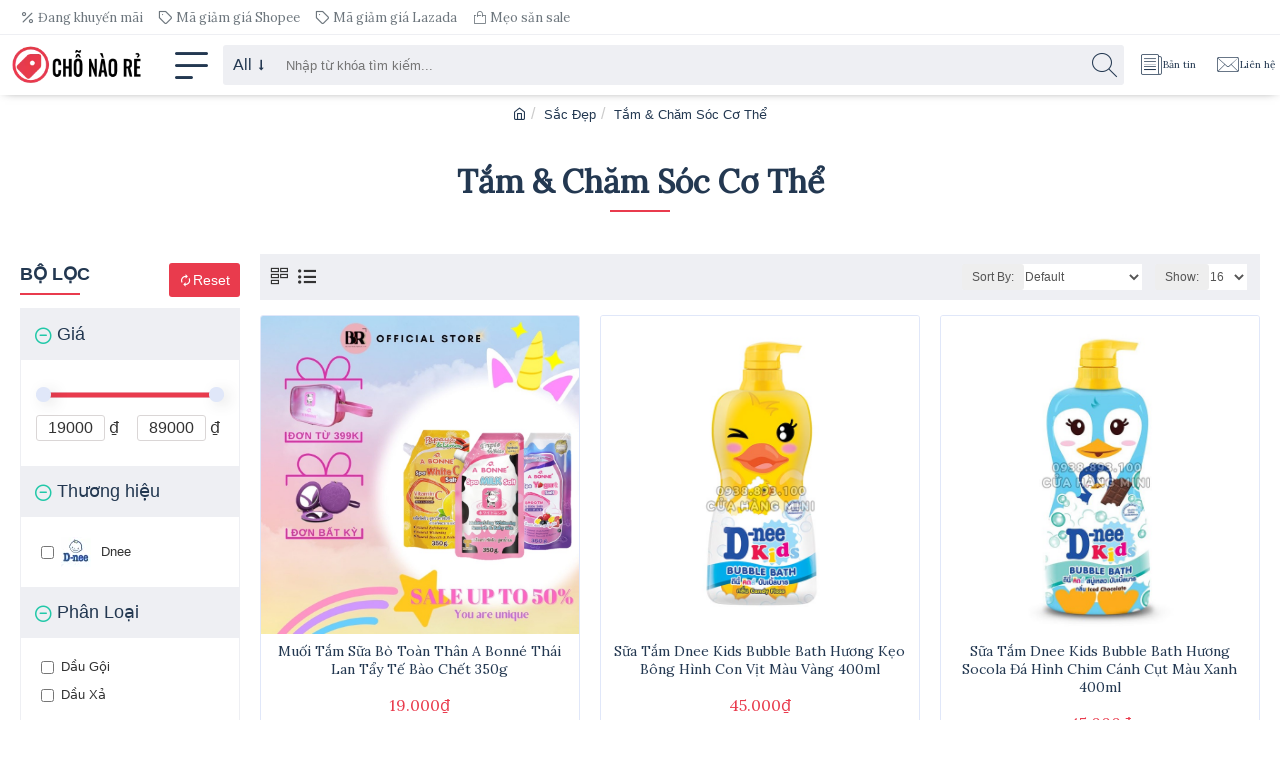

--- FILE ---
content_type: text/html; charset=utf-8
request_url: https://chonaore.com/sac-dep/tam-cham-soc-co-the
body_size: 25639
content:
<!DOCTYPE html><html
dir="ltr" lang="en" class="desktop mac chrome chrome131 webkit oc30 is-guest route-product-category category-67 store-0 skin-1 desktop-header-active compact-sticky mobile-sticky layout-3 one-column column-left" data-jb="20cc9bef" data-jv="3.1.12.4" data-ov="3.0.3.8"><head
typeof="og:website"><meta
charset="UTF-8" /><meta
name="viewport" content="width=device-width, initial-scale=1.0"><meta
http-equiv="X-UA-Compatible" content="IE=edge"><title>Tắm &amp; Chăm Sóc Cơ Thể - Sắc Đẹp |Chỗ Nào Rẻ</title><base
href="https://chonaore.com/" /><link
rel="preload" href="catalog/view/theme/journal3/icons/fonts/icomoon.woff2?v=907f30d557" as="font" crossorigin><link
rel="preconnect" href="https://fonts.googleapis.com/" crossorigin><link
rel="preconnect" href="https://fonts.gstatic.com/" crossorigin><meta
name="keywords" content="tắm &amp; chăm sóc cơ thể" /><meta
property="fb:app_id" content=""/><meta
property="og:type" content="website"/><meta
property="og:title" content="Tắm &amp; Chăm Sóc Cơ Thể"/><meta
property="og:url" content="https://chonaore.com/tam-cham-soc-co-the"/><meta
property="og:image" content="https://chonaore.com/image/cache/catalog/media/categories/tam-cham-soc-co-the-600x315w.webp"/><meta
property="og:image:width" content="600"/><meta
property="og:image:height" content="315"/><meta
property="og:description" content=""/><meta
name="twitter:card" content="summary"/><meta
name="twitter:site" content="@"/><meta
name="twitter:title" content="Tắm &amp; Chăm Sóc Cơ Thể"/><meta
name="twitter:image" content="https://chonaore.com/image/cache/catalog/media/categories/tam-cham-soc-co-the-200x200.webp"/><meta
name="twitter:image:width" content="200"/><meta
name="twitter:image:height" content="200"/><meta
name="twitter:description" content=""/> <script>window['Journal'] = {"isPopup":false,"isPhone":false,"isTablet":false,"isDesktop":true,"filterScrollTop":false,"filterUrlValuesSeparator":",","countdownDay":"Ng\u00e0y","countdownHour":"Gi\u1edd","countdownMin":"Ph\u00fat","countdownSec":"Gi\u00e2y","globalPageColumnLeftTabletStatus":true,"globalPageColumnRightTabletStatus":true,"scrollTop":true,"scrollToTop":false,"notificationHideAfter":"2000","quickviewText":"Quickview","mobileHeaderOn":"tablet","subcategoriesCarouselStyleSpeed":"400","subcategoriesCarouselStyleAutoPlay":false,"subcategoriesCarouselStylePauseOnHover":true,"subcategoriesCarouselStyleDelay":"4000","subcategoriesCarouselStyleLoop":false,"productPageStyleImageCarouselStyleSpeed":"400","productPageStyleImageCarouselStyleAutoPlay":false,"productPageStyleImageCarouselStylePauseOnHover":true,"productPageStyleImageCarouselStyleDelay":"4000","productPageStyleImageCarouselStyleLoop":false,"productPageStyleCloudZoomStatus":false,"productPageStyleCloudZoomPosition":"inner","productPageStyleAdditionalImagesCarousel":true,"productPageStyleAdditionalImagesCarouselStyleSpeed":"500","productPageStyleAdditionalImagesCarouselStyleAutoPlay":false,"productPageStyleAdditionalImagesCarouselStylePauseOnHover":true,"productPageStyleAdditionalImagesCarouselStyleDelay":"4000","productPageStyleAdditionalImagesCarouselStyleLoop":false,"productPageStyleAdditionalImagesHeightAdjustment":"4","productPageStyleProductStockUpdate":false,"productPageStylePriceUpdate":true,"productPageStyleOptionsSelect":"none","infiniteScrollStatus":true,"infiniteScrollOffset":"3","infiniteScrollLoadPrev":"Xem s\u1ea3n ph\u1ea9m tr\u01b0\u1edbc","infiniteScrollLoadNext":"Xem s\u1ea3n ph\u1ea9m k\u1ebf ti\u1ebfp","infiniteScrollLoading":"\u0110ang t\u1ea3i...","infiniteScrollNoneLeft":"Kh\u00f4ng c\u00f2n s\u1ea3n ph\u1ea9m n\u00e0o.","checkoutUrl":"https:\/\/chonaore.com\/checkout-checkout","headerHeight":"","headerCompactHeight":"60","searchStyleSearchAutoSuggestStatus":true,"searchStyleSearchAutoSuggestDescription":true,"searchStyleSearchAutoSuggestSubCategories":true,"headerMiniSearchDisplay":"default","stickyStatus":true,"stickyFullHomePadding":false,"stickyFullwidth":true,"stickyAt":"","stickyHeight":"40","headerTopBarHeight":"35","topBarStatus":true,"headerType":"slim","headerMobileHeight":"","headerMobileStickyStatus":true,"headerMobileTopBarVisibility":true,"headerMobileTopBarHeight":"30","currency_left":"","currency_right":"\u20ab","currency_decimal":",","currency_thousand":".","mobileFilterButtonText":"L\u1eccC S\u1ea2N PH\u1ea8M","filterBase":"https:\/\/chonaore.com\/tam-cham-soc-co-the","columnsCount":1};</script> <script>if(window.NodeList&&!NodeList.prototype.forEach){NodeList.prototype.forEach=Array.prototype.forEach;}
(function(){if(Journal['isPhone']){return;}
var wrappers=['search','cart','cart-content','logo','language','currency'];var documentClassList=document.documentElement.classList;function extractClassList(){return['desktop','tablet','phone','desktop-header-active','mobile-header-active','mobile-menu-active'].filter(function(cls){return documentClassList.contains(cls);});}
function mqr(mqls,listener){Object.keys(mqls).forEach(function(k){mqls[k].addListener(listener);});listener();}
function mobileMenu(){console.warn('mobile menu!');var element=document.querySelector('#main-menu');var wrapper=document.querySelector('.mobile-main-menu-wrapper');if(element&&wrapper){wrapper.appendChild(element);}
var main_menu=document.querySelector('.main-menu');if(main_menu){main_menu.classList.add('accordion-menu');}
document.querySelectorAll('.main-menu .dropdown-toggle').forEach(function(element){element.classList.remove('dropdown-toggle');element.classList.add('collapse-toggle');element.removeAttribute('data-toggle');});document.querySelectorAll('.main-menu .dropdown-menu').forEach(function(element){element.classList.remove('dropdown-menu');element.classList.remove('j-dropdown');element.classList.add('collapse');});}
function desktopMenu(){console.warn('desktop menu!');var element=document.querySelector('#main-menu');var wrapper=document.querySelector('.desktop-main-menu-wrapper');if(element&&wrapper){wrapper.insertBefore(element,document.querySelector('#main-menu-2'));}
var main_menu=document.querySelector('.main-menu');if(main_menu){main_menu.classList.remove('accordion-menu');}
document.querySelectorAll('.main-menu .collapse-toggle').forEach(function(element){element.classList.add('dropdown-toggle');element.classList.remove('collapse-toggle');element.setAttribute('data-toggle','dropdown');});document.querySelectorAll('.main-menu .collapse').forEach(function(element){element.classList.add('dropdown-menu');element.classList.add('j-dropdown');element.classList.remove('collapse');});document.body.classList.remove('mobile-wrapper-open');}
function mobileHeader(){console.warn('mobile header!');Object.keys(wrappers).forEach(function(k){var element=document.querySelector('#'+wrappers[k]);var wrapper=document.querySelector('.mobile-'+wrappers[k]+'-wrapper');if(element&&wrapper){wrapper.appendChild(element);}
if(wrappers[k]==='cart-content'){if(element){element.classList.remove('j-dropdown');element.classList.remove('dropdown-menu');}}});var search=document.querySelector('#search');var cart=document.querySelector('#cart');if(search&&(Journal['searchStyle']==='full')){search.classList.remove('full-search');search.classList.add('mini-search');}
if(cart&&(Journal['cartStyle']==='full')){cart.classList.remove('full-cart');cart.classList.add('mini-cart')}}
function desktopHeader(){console.warn('desktop header!');Object.keys(wrappers).forEach(function(k){var element=document.querySelector('#'+wrappers[k]);var wrapper=document.querySelector('.desktop-'+wrappers[k]+'-wrapper');if(wrappers[k]==='cart-content'){if(element){element.classList.add('j-dropdown');element.classList.add('dropdown-menu');document.querySelector('#cart').appendChild(element);}}else{if(element&&wrapper){wrapper.appendChild(element);}}});var search=document.querySelector('#search');var cart=document.querySelector('#cart');if(search&&(Journal['searchStyle']==='full')){search.classList.remove('mini-search');search.classList.add('full-search');}
if(cart&&(Journal['cartStyle']==='full')){cart.classList.remove('mini-cart');cart.classList.add('full-cart');}
documentClassList.remove('mobile-cart-content-container-open');documentClassList.remove('mobile-main-menu-container-open');documentClassList.remove('mobile-overlay');}
function moveElements(classList){if(classList.includes('mobile-header-active')){mobileHeader();mobileMenu();}else if(classList.includes('mobile-menu-active')){desktopHeader();mobileMenu();}else{desktopHeader();desktopMenu();}}
var mqls={phone:window.matchMedia('(max-width: 768px)'),tablet:window.matchMedia('(max-width: 1024px)'),menu:window.matchMedia('(max-width: '+Journal['mobileMenuOn']+'px)')};mqr(mqls,function(){var oldClassList=extractClassList();if(Journal['isDesktop']){if(mqls.phone.matches){documentClassList.remove('desktop');documentClassList.remove('tablet');documentClassList.add('mobile');documentClassList.add('phone');}else if(mqls.tablet.matches){documentClassList.remove('desktop');documentClassList.remove('phone');documentClassList.add('mobile');documentClassList.add('tablet');}else{documentClassList.remove('mobile');documentClassList.remove('phone');documentClassList.remove('tablet');documentClassList.add('desktop');}
if(documentClassList.contains('phone')||(documentClassList.contains('tablet')&&Journal['mobileHeaderOn']==='tablet')){documentClassList.remove('desktop-header-active');documentClassList.add('mobile-header-active');}else{documentClassList.remove('mobile-header-active');documentClassList.add('desktop-header-active');}}
if(documentClassList.contains('desktop-header-active')&&mqls.menu.matches){documentClassList.add('mobile-menu-active');}else{documentClassList.remove('mobile-menu-active');}
var newClassList=extractClassList();if(oldClassList.join(' ')!==newClassList.join(' ')){if(documentClassList.contains('safari')&&!documentClassList.contains('ipad')&&navigator.maxTouchPoints&&navigator.maxTouchPoints>2){window.fetch('index.php?route=journal3/journal3/device_detect',{method:'POST',body:'device=ipad',headers:{'Content-Type':'application/x-www-form-urlencoded'}}).then(function(data){return data.json();}).then(function(data){if(data.response.reload){window.location.reload();}});}
if(document.readyState==='loading'){document.addEventListener('DOMContentLoaded',function(){moveElements(newClassList);});}else{moveElements(newClassList);}}});})();(function(){var cookies={};var style=document.createElement('style');var documentClassList=document.documentElement.classList;document.head.appendChild(style);document.cookie.split('; ').forEach(function(c){var cc=c.split('=');cookies[cc[0]]=cc[1];});if(Journal['popup']){for(var i in Journal['popup']){if(!cookies['p-'+Journal['popup'][i]['c']]){documentClassList.add('popup-open');documentClassList.add('popup-center');break;}}}
if(Journal['notification']){for(var i in Journal['notification']){if(cookies['n-'+Journal['notification'][i]['c']]){style.sheet.insertRule('.module-notification-'+Journal['notification'][i]['m']+'{ display:none }');}}}
if(Journal['headerNotice']){for(var i in Journal['headerNotice']){if(cookies['hn-'+Journal['headerNotice'][i]['c']]){style.sheet.insertRule('.module-header_notice-'+Journal['headerNotice'][i]['m']+'{ display:none }');}}}
if(Journal['layoutNotice']){for(var i in Journal['layoutNotice']){if(cookies['ln-'+Journal['layoutNotice'][i]['c']]){style.sheet.insertRule('.module-layout_notice-'+Journal['layoutNotice'][i]['m']+'{ display:none }');}}}})();</script> <link
href="https://fonts.googleapis.com/css?family=Lora:&amp;subset=latin-ext" type="text/css" rel="stylesheet"/><link
href="catalog/view/theme/journal3/assets/db69faf7d1c040c8c392f738aacffaa7.css?v=20cc9bef" type="text/css" rel="stylesheet" media="all" /><link
href="https://chonaore.com/tam-cham-soc-co-the" rel="canonical" /><link
href="https://chonaore.com/image/catalog/favicon-chonaore.webp" rel="icon" /><style>.blog-post .post-details .post-stats{white-space:nowrap;overflow-x:auto;overflow-y:hidden;-webkit-overflow-scrolling:touch}.blog-post .post-details .post-stats .p-category{flex-wrap:nowrap;display:inline-flex}.mobile .blog-post .post-details .post-stats{overflow-x:scroll}.blog-post .post-details .post-stats::-webkit-scrollbar{-webkit-appearance:none;height:1px;height:1px;width:1px}.blog-post .post-details .post-stats::-webkit-scrollbar-track{background-color:white}.blog-post .post-details .post-stats::-webkit-scrollbar-thumb{background-color:#999}.blog-post .post-details .post-stats .p-posted{display:inline-flex}.blog-post .post-details .post-stats .p-author{display:inline-flex}.blog-post .post-details .post-stats .p-date{display:inline-flex}.p-date-image{margin:5px}.blog-post .post-details .post-stats .p-comment{display:inline-flex}.blog-post .post-details .post-stats .p-view{display:inline-flex}.post-content>p{margin-bottom:10px}.post-image{display:block;text-align:left;float:none}.post-content{column-count:initial;column-gap:20px;column-rule-style:none}.blog-post
.tags{justify-content:center}.user-avatar{display:block;margin-right:20px;margin-bottom:10px}.module-blog_comments .side-image{display:block}.post-comment .user-name{font-size:18px;font-weight:700}.post-comment .user-data
div{font-size:12px}.post-comment .user-date::before{content:'\e916' !important;font-family:icomoon !important}.post-comment .user-data .user-date{display:inline-flex}.post-comment .user-data .user-time{display:inline-flex}.comment-form .form-group:not(.required){display:flex}.user-data .user-site{display:inline-flex}.main-posts.post-grid .post-layout.swiper-slide{margin-right:0px;width:calc((100% - 0 * 0px) / 1 - 0.01px)}.main-posts.post-grid .post-layout:not(.swiper-slide){padding:0px;width:calc(100% / 1 - 0.01px)}.one-column #content .main-posts.post-grid .post-layout.swiper-slide{margin-right:0px;width:calc((100% - 0 * 0px) / 1 - 0.01px)}.one-column #content .main-posts.post-grid .post-layout:not(.swiper-slide){padding:0px;width:calc(100% / 1 - 0.01px)}.two-column #content .main-posts.post-grid .post-layout.swiper-slide{margin-right:0px;width:calc((100% - 0 * 0px) / 1 - 0.01px)}.two-column #content .main-posts.post-grid .post-layout:not(.swiper-slide){padding:0px;width:calc(100% / 1 - 0.01px)}.side-column .main-posts.post-grid .post-layout.swiper-slide{margin-right:0px;width:calc((100% - 0 * 0px) / 1 - 0.01px)}.side-column .main-posts.post-grid .post-layout:not(.swiper-slide){padding:0px;width:calc(100% / 1 - 0.01px)}.blog-feed
span{display:block}.blog-feed{display:inline-flex}.blog-feed::before{content:'\f143' !important;font-family:icomoon !important}.boxed-layout .site-wrapper{overflow:hidden}.wrapper, .mega-menu-content, .site-wrapper > .container, .grid-cols,.desktop-header-active .is-sticky .header .desktop-main-menu-wrapper,.desktop-header-active .is-sticky .sticky-fullwidth-bg,.boxed-layout .site-wrapper, .breadcrumb, .title-wrapper, .page-title > span,.desktop-header-active .header .top-bar,.desktop-header-active .header .mid-bar,.desktop-main-menu-wrapper{max-width:1280px}.desktop-main-menu-wrapper .main-menu>.j-menu>.first-dropdown::before{transform:translateX(calc(0px - (100vw - 1280px) / 2))}html[dir='rtl'] .desktop-main-menu-wrapper .main-menu>.j-menu>.first-dropdown::before{transform:none;right:calc(0px - (100vw - 1280px) / 2)}.desktop-main-menu-wrapper .main-menu>.j-menu>.first-dropdown.mega-custom::before{transform:translateX(calc(0px - (200vw - 1280px) / 2))}html[dir='rtl'] .desktop-main-menu-wrapper .main-menu>.j-menu>.first-dropdown.mega-custom::before{transform:none;right:calc(0px - (200vw - 1280px) / 2)}.site-wrapper>.container>.row{padding:20px}.column-left
#content{padding-left:20px}.column-right
#content{padding-right:20px}.side-column{max-width:220px}.one-column
#content{max-width:calc(100% - 220px)}.two-column
#content{max-width:calc(100% - 220px * 2)}.page-title{display:block}.dropdown.dropdown .j-menu .dropdown>a>.count-badge{margin-right:5px}.dropdown.dropdown .j-menu .dropdown>a>.count-badge+.open-menu+.menu-label{margin-left:0}.dropdown.dropdown .j-menu .dropdown>a::after{display:none}.dropdown.dropdown .j-menu>li>a{font-size:13px;color:rgba(35, 56, 81, 1);background:rgba(238, 239, 243, 1);padding:10px}.desktop .dropdown.dropdown .j-menu > li:hover > a, .dropdown.dropdown .j-menu>li.active>a{color:rgba(233, 59, 77, 1)}.dropdown.dropdown .j-menu .links-text{white-space:nowrap;overflow:hidden;text-overflow:ellipsis}.dropdown.dropdown .j-menu>li>a::before{margin-right:5px;min-width:20px}.dropdown.dropdown .j-menu > li > a, .dropdown.dropdown.accordion-menu .menu-item > a + div, .dropdown.dropdown .accordion-menu .menu-item>a+div{border-style:solid;border-color:rgba(238, 239, 243, 1)}.dropdown.dropdown .j-menu a .count-badge{display:inline-flex;position:relative}.dropdown.dropdown:not(.mega-menu) .j-dropdown{min-width:200px}.dropdown.dropdown:not(.mega-menu) .j-menu{box-shadow:5px 10px 30px -5px}.dropdown.dropdown .j-dropdown::before{display:block;border-bottom-color:rgba(238,239,243,1);margin-top:-6px}.title{font-size:18px;color:rgba(35,56,81,1);border-width:0px;padding-top:10px;padding-bottom:10px;margin-bottom:3px;white-space:normal;overflow:visible;text-overflow:initial}.title::after{content:'';display:block;position:relative;margin-top:8px}.title.page-title>span::after{content:'';display:block;position:relative;margin-top:8px}.title::after,.title.page-title>span::after{width:60px;height:2px;background:rgba(233, 59, 77, 1)}html:not(.popup) .page-title{font-family:'Lora';font-size:32px;color:rgba(35, 56, 81, 1);padding:20px;margin-top:10px;white-space:normal;overflow:visible;text-overflow:initial;text-align:center}html:not(.popup) .page-title::after{left:50%;right:initial;transform:translate3d(-50%,0,0)}html:not(.popup) .page-title.page-title>span::after{left:50%;right:initial;transform:translate3d(-50%,0,0)}.title.module-title{font-size:18px;color:rgba(35,56,81,1);border-width:0px;padding-top:10px;padding-bottom:10px;margin-bottom:3px;white-space:normal;overflow:visible;text-overflow:initial}.title.module-title::after{content:'';display:block;position:relative;margin-top:8px}.title.module-title.page-title>span::after{content:'';display:block;position:relative;margin-top:8px}.title.module-title::after,.title.module-title.page-title>span::after{width:60px;height:2px;background:rgba(233,59,77,1)}.btn,.btn:visited{color:rgba(255,255,255,1)}.btn:hover{color:rgba(218, 214, 214, 1) !important}.btn{background:rgba(233, 59, 77, 1);padding:10px;border-radius:3px !important}.btn.btn.disabled::after{font-size:20px}.btn-secondary.btn,.btn-secondary.btn:visited{color:rgba(35,56,81,1)}.btn-secondary.btn:hover{color:rgba(255, 255, 255, 1) !important}.btn-secondary.btn{background:rgba(240, 193, 75, 1);padding:13px;border-radius:3px !important}.btn-secondary.btn.btn.disabled::after{font-size:20px}.btn-success.btn,.btn-success.btn:visited{color:rgba(35,56,81,1)}.btn-success.btn:hover{color:rgba(255, 255, 255, 1) !important}.btn-success.btn{background:rgba(240, 193, 75, 1);padding:13px;border-radius:3px !important}.btn-success.btn.btn.disabled::after{font-size:20px}.btn-danger.btn,.btn-danger.btn:visited{color:rgba(35,56,81,1)}.btn-danger.btn:hover{color:rgba(255, 255, 255, 1) !important}.btn-danger.btn{background:rgba(240, 193, 75, 1);padding:13px;border-radius:3px !important}.btn-danger.btn.btn.disabled::after{font-size:20px}.btn-info.btn,.btn-info.btn:visited{color:rgba(35,56,81,1)}.btn-info.btn{background:none;border-width:1px;border-style:solid;border-color:rgba(35,56,81,1);padding:13px}.btn-info.btn.btn.disabled::after{font-size:20px}.buttons{margin-top:20px;padding:10px;border-width:1px;border-color:rgba(218, 214, 214, 1);border-radius:3px}.buttons .pull-left .btn, .buttons .pull-left .btn:visited{color:rgba(35, 56, 81, 1)}.buttons .pull-left .btn:hover{color:rgba(255, 255, 255, 1) !important}.buttons .pull-left
.btn{background:rgba(240, 193, 75, 1);padding:13px;border-radius:3px !important}.buttons .pull-left .btn.btn.disabled::after{font-size:20px}.buttons>div{flex:1;width:auto;flex-basis:0}.buttons > div
.btn{width:100%}.buttons .pull-left{margin-right:0}.buttons>div+div{padding-left:5px}.buttons .pull-right:only-child{margin:0
0 0 auto}.nav-tabs>li>a,.nav-tabs>li.active>a,.nav-tabs>li.active>a:hover,.nav-tabs>li.active>a:focus{font-family:'Lora';font-size:18px;color:rgba(35,56,81,1);text-transform:uppercase}.nav-tabs{border-width:0;border-bottom-width:1px;border-style:solid;border-color:rgba(233,59,77,1);margin-bottom:0px;display:flex;justify-content:flex-start;flex-wrap:nowrap;overflow-x:auto;overflow-y:hidden;-webkit-overflow-scrolling:touch;;min-width:50px}.nav-tabs>li{border-width:0;border-bottom-width:3px;border-style:solid;border-color:rgba(0, 0, 0, 0);flex-grow:0}.desktop .nav-tabs>li:hover{border-color:rgba(233,59,77,1)}.nav-tabs>li.active{border-color:rgba(233,59,77,1)}.nav-tabs>li.active::after{display:none}.nav-tabs>li>a{justify-content:center;white-space:nowrap;padding:8px;padding-top:5px}.nav-tabs>li>a::before{color:rgba(233,59,77,1);font-size:18px}.nav-tabs>li:not(:last-child){margin-right:5px}.mobile .nav-tabs{overflow-x:scroll}.nav-tabs::-webkit-scrollbar{-webkit-appearance:none;height:1px;height:2px;width:2px}.nav-tabs::-webkit-scrollbar-track{background-color:white}.nav-tabs::-webkit-scrollbar-thumb{background-color:#999}.tab-container::before{display:none}.tab-content{padding-top:15px}.tab-container{display:block}.tab-container .nav-tabs{flex-direction:row}.breadcrumb{display:block !important;text-align:center;padding:5px;white-space:normal;-webkit-overflow-scrolling:touch}.breadcrumb li:first-of-type a i::before{content:'\eb69' !important;font-family:icomoon !important}.breadcrumb
a{font-size:13px;color:rgba(35, 56, 81, 1)}.mobile
.breadcrumb{overflow-x:visible}.breadcrumb::-webkit-scrollbar{-webkit-appearance:initial;height:1px;height:1px;width:1px}.breadcrumb::-webkit-scrollbar-track{background-color:white}.breadcrumb::-webkit-scrollbar-thumb{background-color:#999}.panel-group .panel-heading a::before{content:'\eba1' !important;font-family:icomoon !important;order:-1}.panel-group .panel-active .panel-heading a::before{content:'\eb86' !important;font-family:icomoon !important;color:rgba(33, 200, 168, 1)}.panel-group .panel-heading
a{justify-content:flex-start;font-size:18px;color:rgba(35, 56, 81, 1);padding:13px}.panel-group .panel-heading{background:rgba(238,239,243,1)}.panel-group{border-width:1px;border-style:solid;border-color:rgba(238, 239, 243, 1)}.panel-group .panel-body{padding:15px}body{font-size:16px}body a:hover{color:rgba(233, 59, 77, 1)}body
p{line-height:1.8;margin-bottom:10px}body
ul{line-height:1.8;padding-left:10px;margin-left:5px}body
h1{margin-bottom:20px}body
h2{margin-bottom:15px}body
h3{margin-bottom:15px}body
h4{font-size:20px;background:rgba(224, 231, 249, 1);padding-top:10px;padding-right:20px;padding-bottom:10px;padding-left:20px;margin-top:5px;margin-bottom:5px}body
h5{margin-bottom:15px}body
h6{margin-bottom:15px}body
blockquote{float:none;display:block;max-width:500px}body blockquote::before{margin-left:auto;margin-right:auto;float:left;content:'\e98f' !important;font-family:icomoon !important;font-size:36px;color:rgba(233, 59, 77, 1)}body
hr{overflow:visible}body .video-responsive{float:none}.count-badge{color:rgba(255,255,255,1);background:rgba(233,59,77,1);border-radius:50%}.count-zero{display:none !important}.tooltip-inner{font-size:13px;color:rgba(255, 255, 255, 1);background:rgba(233, 59, 77, 1);border-radius:3px}.tooltip.top .tooltip-arrow{border-top-color:rgba(233, 59, 77, 1)}.tooltip.right .tooltip-arrow{border-right-color:rgba(233, 59, 77, 1)}.tooltip.bottom .tooltip-arrow{border-bottom-color:rgba(233, 59, 77, 1)}.tooltip.left .tooltip-arrow{border-left-color:rgba(233, 59, 77, 1)}table td, table
th{border-style:solid !important;border-color:rgba(218, 214, 214, 1) !important}table{border-width:1px !important;border-style:solid !important;border-color:rgba(218, 214, 214, 1) !important}table thead
td{font-family:'Lora';background:rgba(224, 231, 249, 1)}table thead td, table thead
th{border-style:solid !important;border-color:rgba(255, 255, 255, 1) !important}table tfoot
td{background:rgba(238,239,243,1)}.table-responsive{border-width:1px;border-style:solid;border-color:rgba(238,239,243,1);-webkit-overflow-scrolling:touch}.table-responsive::-webkit-scrollbar-thumb{background-color:rgba(6,30,187,1)}.table-responsive::-webkit-scrollbar{height:5px;width:5px}.stepper input.form-control{border-width:0px !important;border-radius:3px !important}.stepper{width:50px;border-style:solid;border-radius:3px}.pagination-results{background:rgba(238, 239, 243, 1);margin-top:20px;padding:10px;border-width:1px;border-style:solid;justify-content:flex-start}.pagination-results .text-right{display:block}.pagination>li>a{color:rgba(35,56,81,1)}.pagination>li>a:hover{color:rgba(6,30,187,1)}.pagination>li>a,.pagination>li>span{padding:3px}.pagination > li:first-child a::before, .pagination > li:last-child a::before{content:'\f100' !important;font-family:icomoon !important;font-size:15px}.pagination > li .prev::before, .pagination > li .next::before{content:'\f104' !important;font-family:icomoon !important;font-size:15px}.pagination>li:not(:first-of-type){margin-left:8px}.popup-inner-body{max-height:calc(100vh - 50px * 2)}.popup-container{max-width:calc(100% - 20px * 2)}.popup-bg{background:rgba(218,214,214,1)}.popup-body,.popup{background:rgba(238, 239, 243, 1)}.popup-content, .popup .site-wrapper{padding:15px}.popup-body{border-radius:10px}.popup-container .popup-close::before{content:'\e5cd' !important;font-family:icomoon !important;font-size:20px;color:rgba(35,56,81,1)}.popup-close{width:30px;height:30px;margin-right:-12px;margin-top:-12px}.popup-container>.btn{background:rgba(238, 239, 243, 1);border-width:1px;border-style:solid;border-color:rgba(35, 56, 81, 1);padding:8px;border-radius:50% !important;min-width:25px;min-height:25px}.popup-container>.btn.btn.disabled::after{font-size:20px}.scroll-top i::before{content:'\f102' !important;font-family:icomoon !important;font-size:38px;color:rgba(233,59,77,1)}.scroll-top{left:auto;right:10px;transform:translateX(0);;margin-left:22px;margin-right:22px;margin-bottom:70px}.journal-loading > i::before, .ias-spinner > i::before, .lg-outer .lg-item::after,.btn.disabled::after{content:'\e92f' !important;font-family:icomoon !important;font-size:28px}.journal-loading > .fa-spin, .lg-outer .lg-item::after,.btn.disabled::after{animation:fa-spin infinite linear;;animation-duration:1100ms}.btn-cart::before,.fa-shopping-cart::before{content:'\ea9b' !important;font-family:icomoon !important}.btn-wishlist::before{content:'\eb67' !important;font-family:icomoon !important}.btn-compare::before,.compare-btn::before{content:'\eab6' !important;font-family:icomoon !important}.fa-refresh::before{content:'\f021' !important;font-family:icomoon !important}.fa-times-circle::before,.fa-times::before,.reset-filter::before,.notification-close::before,.popup-close::before,.hn-close::before{content:'\f057' !important;font-family:icomoon !important}.p-author::before{content:'\eadc' !important;font-family:icomoon !important}.p-date::before{content:'\f133' !important;font-family:icomoon !important}.p-time::before{content:'\eb29' !important;font-family:icomoon !important}.p-comment::before{content:'\f27a' !important;font-family:icomoon !important}.p-view::before{content:'\f06e' !important;font-family:icomoon !important}.p-category::before{content:'\f022' !important;font-family:icomoon !important}.user-site::before{content:'\e321' !important;font-family:icomoon !important;left:-1px}.desktop ::-webkit-scrollbar{width:8px}.desktop ::-webkit-scrollbar-track{background:rgba(255, 255, 255, 1)}.desktop ::-webkit-scrollbar-thumb{background:rgba(233,59,77,1);border-width:3px;border-style:solid;border-color:rgba(233,59,77,1);border-radius:10px}.expand-content{max-height:70px}.block-expand.btn,.block-expand.btn:visited{color:rgba(35,56,81,1)}.block-expand.btn{background:none;border-width:1px;border-style:solid;border-color:rgba(35,56,81,1);padding:13px}.block-expand.btn.btn.disabled::after{font-size:20px}.block-expand::after{content:'Xem chi tiết'}.block-expanded .block-expand::after{content:'Thu gọn'}.block-expand::before{content:'\f078' !important;font-family:icomoon !important}.block-expanded .block-expand::before{content:'\f077' !important;font-family:icomoon !important}.old-browser{background:rgba(240,193,75,1)}.notification-cart.notification{max-width:350px;margin:20px;padding:10px;border-style:solid;border-color:rgba(218, 214, 214, 1);border-radius:3px;box-shadow:5px 10px 30px -5px}.notification-cart .notification-close{display:block;margin-right:-12px;margin-top:-12px}.notification-cart .notification-close::before{content:'\e5cd' !important;font-family:icomoon !important;color:rgba(35, 56, 81, 1)}.notification-cart .notification-close.btn{background:rgba(238, 239, 243, 1);border-width:1px;border-style:solid;border-color:rgba(35, 56, 81, 1);padding:8px;border-radius:50% !important;min-width:25px;min-height:25px}.notification-cart .notification-close.btn.btn.disabled::after{font-size:20px}.notification-cart
img{display:block}.notification-cart .notification-buttons{display:flex}.notification-cart .notification-view-cart{display:inline-flex;flex-grow:1}.notification-cart .notification-checkout{display:inline-flex;flex-grow:1}.notification-wishlist.notification{max-width:350px;margin:20px;padding:10px;border-style:solid;border-color:rgba(218, 214, 214, 1);border-radius:3px;box-shadow:5px 10px 30px -5px}.notification-wishlist .notification-close{display:block;margin-right:-12px;margin-top:-12px}.notification-wishlist .notification-close::before{content:'\e5cd' !important;font-family:icomoon !important;color:rgba(35, 56, 81, 1)}.notification-wishlist .notification-close.btn{background:rgba(238, 239, 243, 1);border-width:1px;border-style:solid;border-color:rgba(35, 56, 81, 1);padding:8px;border-radius:50% !important;min-width:25px;min-height:25px}.notification-wishlist .notification-close.btn.btn.disabled::after{font-size:20px}.notification-wishlist
img{display:block}.notification-wishlist .notification-buttons{display:flex}.notification-wishlist .notification-view-cart{display:inline-flex;flex-grow:1}.notification-wishlist .notification-checkout{display:inline-flex;flex-grow:1}.notification-compare.notification{max-width:350px;margin:20px;padding:10px;border-style:solid;border-color:rgba(218, 214, 214, 1);border-radius:3px;box-shadow:5px 10px 30px -5px}.notification-compare .notification-close{display:block;margin-right:-12px;margin-top:-12px}.notification-compare .notification-close::before{content:'\e5cd' !important;font-family:icomoon !important;color:rgba(35, 56, 81, 1)}.notification-compare .notification-close.btn{background:rgba(238, 239, 243, 1);border-width:1px;border-style:solid;border-color:rgba(35, 56, 81, 1);padding:8px;border-radius:50% !important;min-width:25px;min-height:25px}.notification-compare .notification-close.btn.btn.disabled::after{font-size:20px}.notification-compare
img{display:block}.notification-compare .notification-buttons{display:flex}.notification-compare .notification-view-cart{display:inline-flex;flex-grow:1}.notification-compare .notification-checkout{display:inline-flex;flex-grow:1}.popup-quickview .popup-container{width:700px}.popup-quickview .popup-inner-body{height:600px}.popup-quickview .product-right
.description{order:-1}.popup-quickview .expand-content{overflow:hidden}.popup-quickview .block-expanded + .block-expand-overlay .block-expand::after{content:'Show Less'}.login-box{flex-direction:row}.popup-login .popup-container{width:500px}.popup-login .popup-inner-body{height:300px}.popup-register .popup-container{width:500px}.popup-register .popup-inner-body{height:650px}.account-list>li>a::before{content:'\e93f' !important;font-family:icomoon !important;font-size:45px;margin-right:5px}.account-list .edit-info{display:flex}.route-information-sitemap .site-edit{display:block}.account-list .edit-pass{display:flex}.route-information-sitemap .site-pass{display:block}.account-list .edit-address{display:flex}.route-information-sitemap .site-address{display:block}.account-list .edit-wishlist{display:flex}.my-cards{display:block}.account-list .edit-order{display:flex}.route-information-sitemap .site-history{display:block}.account-list .edit-downloads{display:flex}.route-information-sitemap .site-download{display:block}.account-list .edit-rewards{display:flex}.account-list .edit-returns{display:flex}.account-list .edit-transactions{display:none}.account-list .edit-recurring{display:none}.my-affiliates{display:none}.my-newsletter .account-list{display:flex}.my-affiliates
.title{display:none}.my-newsletter
.title{display:none}.my-account
.title{display:block}.my-orders
.title{display:block}.my-cards
.title{display:block}.account-list>li>a{padding:10px;border-width:1px;border-style:solid;border-color:rgba(224,231,249,1);border-radius:3px;flex-direction:row;width:auto;text-align:left}.account-list>li{width:calc(100% / 5);padding:10px;margin-bottom:5px;padding:0;width:100%}.account-list{margin:0
-10px -10px;flex-direction:column}.account-list>.edit-info>a::before{content:'\e90d' !important;font-family:icomoon !important}.account-list>.edit-pass>a::before{content:'\eac4' !important;font-family:icomoon !important}.account-list>.edit-address>a::before{content:'\e956' !important;font-family:icomoon !important}.account-list>.edit-wishlist>a::before{content:'\eaaa' !important;font-family:icomoon !important}.my-cards .account-list>li>a::before{content:'\e95e' !important;font-family:icomoon !important}.account-list>.edit-order>a::before{content:'\ead5' !important;font-family:icomoon !important}.account-list>.edit-downloads>a::before{content:'\eb4e' !important;font-family:icomoon !important}.account-list>.edit-rewards>a::before{content:'\e952' !important;font-family:icomoon !important}.account-list>.edit-returns>a::before{content:'\f112' !important;font-family:icomoon !important}.account-list>.edit-transactions>a::before{content:'\e928' !important;font-family:icomoon !important}.account-list>.edit-recurring>a::before{content:'\e8b3' !important;font-family:icomoon !important}.account-list>.affiliate-add>a::before{content:'\ebdf' !important;font-family:icomoon !important}.account-list>.affiliate-edit>a::before{content:'\ebdf' !important;font-family:icomoon !important}.account-list>.affiliate-track>a::before{content:'\f126' !important;font-family:icomoon !important}.my-newsletter .account-list>li>a::before{content:'\e94c' !important;font-family:icomoon !important}.route-account-register .account-customer-group label::after{display:none !important}#account .account-fax label::after{display:none !important}.route-account-register .address-company label::after{display:none !important}#account-address .address-company label::after{display:none !important}.route-account-register .address-address-2 label::after{display:none !important}#account-address .address-address-2 label::after{display:none !important}.panels-total{flex-direction:column}.panels-total .cart-total
table{max-width:300px}.panels-total .cart-total{align-items:flex-start}.cart-table .td-image{display:table-cell}.cart-table .td-qty .stepper, .cart-section .stepper, .cart-table .td-qty .btn-update.btn, .cart-section .td-qty .btn-primary.btn{display:inline-flex}.cart-table .td-name{display:table-cell}.cart-table .td-model{display:table-cell}.route-account-order-info .table-responsive .table-order thead>tr>td:nth-child(2){display:table-cell}.route-account-order-info .table-responsive .table-order tbody>tr>td:nth-child(2){display:table-cell}.route-account-order-info .table-responsive .table-order tfoot>tr>td:last-child{display:table-cell}.cart-table .td-price{display:table-cell}.route-checkout-cart .cart-panels
.title{display:block}.route-checkout-cart .cart-panels>p{display:block}.route-checkout-cart .cart-panels .panel-reward{display:block}.route-checkout-cart .cart-panels .panel-coupon{display:block}.route-checkout-cart .cart-panels .panel-shipping{display:block}.route-checkout-cart .cart-panels .panel-voucher{display:block}.route-checkout-cart .cart-panels .panel-reward
.collapse{display:none}.route-checkout-cart .cart-panels .panel-reward
.collapse.in{display:block}.route-checkout-cart .cart-panels .panel-reward .panel-heading{pointer-events:auto}.route-checkout-cart .cart-panels .panel-coupon
.collapse{display:none}.route-checkout-cart .cart-panels .panel-coupon
.collapse.in{display:block}.route-checkout-cart .cart-panels .panel-coupon .panel-heading{pointer-events:auto}.route-checkout-cart .cart-panels .panel-shipping
.collapse{display:none}.route-checkout-cart .cart-panels .panel-shipping
.collapse.in{display:block}.route-checkout-cart .cart-panels .panel-shipping .panel-heading{pointer-events:auto}.route-checkout-cart .cart-panels .panel-voucher
.collapse{display:none}.route-checkout-cart .cart-panels .panel-voucher
.collapse.in{display:block}.route-checkout-cart .cart-panels .panel-voucher .panel-heading{pointer-events:auto}.route-product-category .page-title{display:block}.route-product-category .category-description{order:10}.category-image{float:left}.category-text{position:static;bottom:auto}.refine-categories .refine-item.swiper-slide{margin-right:20px;width:calc((100% - 4 * 20px) / 5 - 0.01px)}.refine-categories .refine-item:not(.swiper-slide){padding:10px;width:calc(100% / 5 - 0.01px)}.one-column #content .refine-categories .refine-item.swiper-slide{margin-right:20px;width:calc((100% - 2 * 20px) / 3 - 0.01px)}.one-column #content .refine-categories .refine-item:not(.swiper-slide){padding:10px;width:calc(100% / 3 - 0.01px)}.two-column #content .refine-categories .refine-item.swiper-slide{margin-right:0px;width:calc((100% - 0 * 0px) / 1 - 0.01px)}.two-column #content .refine-categories .refine-item:not(.swiper-slide){padding:0px;width:calc(100% / 1 - 0.01px)}.side-column .refine-categories .refine-item.swiper-slide{margin-right:0px;width:calc((100% - 0 * 0px) / 1 - 0.01px)}.side-column .refine-categories .refine-item:not(.swiper-slide){padding:0px;width:calc(100% / 1 - 0.01px)}.refine-categories{margin-bottom:10px}.refine-categories .swiper-container{overflow:hidden}.refine-categories .swiper-buttons{display:block;top:50%;width:calc(100% - (-12px * 2));margin-top:10px}.refine-categories .swiper-button-prev{left:0;right:auto;transform:translate(0, -50%)}.refine-categories .swiper-button-next{left:auto;right:0;transform:translate(0, -50%)}.refine-categories .swiper-buttons
div{width:25px;height:25px;background:rgba(233, 59, 77, 1);border-radius:3px}.refine-categories .swiper-button-disabled{opacity:0}.refine-categories .swiper-buttons div::before{content:'\e5c4' !important;font-family:icomoon !important;color:rgba(255, 255, 255, 1)}.refine-categories .swiper-buttons .swiper-button-next::before{content:'\e5c8' !important;font-family:icomoon !important;color:rgba(255, 255, 255, 1)}.refine-categories .swiper-pagination{display:block;margin-bottom:-10px;left:50%;right:auto;transform:translateX(-50%)}.refine-categories
.swiper{padding-bottom:15px}.refine-categories .swiper-pagination-bullet{width:10px;height:10px;background-color:rgba(6, 30, 187, 1)}.refine-categories .swiper-pagination>span+span{margin-left:7px}.refine-categories .swiper-pagination>span{border-radius:10px}.refine-item
a{background:rgba(33, 200, 168, 1);padding:7px;border-radius:10px}.refine-item a
img{display:none}.refine-name{white-space:nowrap;overflow:hidden;text-overflow:ellipsis}.refine-item .refine-name{color:rgba(255, 255, 255, 1);text-align:center}.refine-name .count-badge{display:inline-flex}.checkout-section.section-login{display:block}.quick-checkout-wrapper > div
.left{width:30%}.quick-checkout-wrapper > div
.right{width:calc(100% - 30%)}.section-payment{padding-left:20px;width:calc(100% - 40%);display:block}.section-shipping{width:40%;display:block}.quick-checkout-wrapper .right .section-cvr{display:block}.quick-checkout-wrapper .right .section-cvr .control-label{display:flex}.quick-checkout-wrapper .right .section-cvr .form-coupon{display:flex}.quick-checkout-wrapper .right .section-cvr .form-voucher{display:flex}.quick-checkout-wrapper .right .section-cvr .form-reward{display:flex}.quick-checkout-wrapper .right .checkout-payment-details
legend{display:block}.quick-checkout-wrapper .confirm-section
textarea{display:block}.quick-checkout-wrapper .section-comments label::after{display:none !important}.quick-checkout-wrapper .left .section-login
.title{display:block}.quick-checkout-wrapper .left .section-register
.title{display:block}.quick-checkout-wrapper .left .payment-address
.title{display:block}.quick-checkout-wrapper .left .shipping-address
.title{display:block}.quick-checkout-wrapper .right .shipping-payment
.title{display:block}.quick-checkout-wrapper .right .section-cvr
.title{display:block}.quick-checkout-wrapper .right .checkout-payment-details
.title{display:block}.quick-checkout-wrapper .right .cart-section
.title{display:block}.quick-checkout-wrapper .right .confirm-section
.title{display:block}.quick-checkout-wrapper .account-customer-group label::after{display:none !important}.quick-checkout-wrapper .account-fax label::after{display:none !important}.quick-checkout-wrapper .address-company label::after{display:none !important}.quick-checkout-wrapper .address-address-2 label::after{display:none !important}.quick-checkout-wrapper .shipping-payment .shippings
p{display:none;font-weight:bold}.quick-checkout-wrapper .shipping-payment .ship-wrapper
p{display:none}.route-product-compare .compare-buttons .btn-cart{display:flex}.route-product-compare .compare-buttons .btn-remove{display:flex}.compare-name{display:table-row}.compare-image{display:table-row}.compare-price{display:table-row}.compare-model{display:table-row}.compare-manufacturer{display:table-row}.compare-availability{display:table-row}.compare-rating{display:table-row}.compare-summary{display:table-row}.compare-weight{display:table-row}.compare-dimensions{display:table-row}.route-information-contact .location-title{display:block}.route-information-contact .store-image{display:none}.route-information-contact .store-address{display:block}.route-information-contact .store-tel{display:block}.route-information-contact .store-fax{display:block}.route-information-contact .store-info{display:block}.route-information-contact .store-address
a{display:inline-flex}.route-information-information
.content{column-count:initial;column-gap:30px;column-rule-width:1px;column-rule-style:solid}.maintenance-page
header{display:block !important}.maintenance-page
footer{display:block !important}#common-maintenance{padding:40px}.route-product-manufacturer #content a
img{display:block}.route-product-search #content .search-criteria-title{display:block}.route-product-search #content .search-products-title{display:block}.route-information-sitemap #content>.row>div>ul>li>a::before{content:'\f15c' !important;font-family:icomoon !important}.route-information-sitemap #content > .row > div > ul li ul li a::before{content:'\f0f6' !important;font-family:icomoon !important}.route-information-sitemap #content>.row{flex-direction:row}.route-information-sitemap #content>.row>div{width:auto}.route-account-wishlist .td-image{display:table-cell}.route-account-wishlist .td-name{display:table-cell}.route-account-wishlist .td-model{display:table-cell}.route-account-wishlist .td-stock{display:table-cell}.route-account-wishlist .td-price{display:table-cell}.product-info .product-left{width:50%}.product-info .product-right{width:calc(100% - 50%);padding-left:20px}.route-product-product:not(.popup) h1.page-title{display:none}.route-product-product:not(.popup) .product-info div.page-title{display:block}.route-product-product #content .page-title{font-size:28px;color:rgba(35, 56, 81, 1);border-width:0;border-bottom-width:1px;border-style:solid;border-color:rgba(238, 239, 243, 1);margin-top:0px;margin-bottom:5px;white-space:normal;overflow:visible;text-overflow:initial;text-align:center}.route-product-product #content .page-title::after{display:none;left:50%;right:initial;transform:translate3d(-50%,0,0)}.route-product-product #content .page-title.page-title>span::after{display:none;left:50%;right:initial;transform:translate3d(-50%,0,0)}.product-image .main-image{border-width:1px;border-style:solid;border-color:rgba(224, 231, 249, 1);cursor:initial}.product-image .main-image .swiper-container{overflow:visible}.product-image .main-image .swiper-buttons{display:block;top:50%}.product-image .main-image .swiper-button-prev{left:0;right:auto;transform:translate(0, -50%)}.product-image .main-image .swiper-button-next{left:auto;right:0;transform:translate(0, -50%)}.product-image .main-image .swiper-buttons
div{width:15px;height:30px;background:rgba(233, 59, 77, 1);border-radius:3px}.product-image .main-image .swiper-button-disabled{opacity:0}.product-image .main-image .swiper-buttons div::before{content:'\e93e' !important;font-family:icomoon !important;color:rgba(255, 255, 255, 1)}.product-image .main-image .swiper-buttons .swiper-button-next::before{content:'\e93f' !important;font-family:icomoon !important;color:rgba(255, 255, 255, 1)}.product-image .main-image .swiper-pagination{display:none !important;left:50%;right:auto;transform:translateX(-50%)}.product-image .main-image
.swiper{padding-bottom:0}.product-image .main-image .swiper-pagination-bullet{width:10px;height:10px}.product-image .main-image .swiper-pagination>span+span{margin-left:5px}.product-image .swiper .swiper-controls{display:none}.lg-product-images.lg-backdrop{background:rgba(255, 255, 255, 1)}.lg-product-images #lg-download{display:none}.lg-product-images .lg-image{max-height:calc(100% - 100px)}.lg-product-images .lg-actions .lg-prev::before{content:'\e5c4' !important;font-family:icomoon !important;color:rgba(35, 56, 81, 1)}.desktop .lg-product-images .lg-actions .lg-prev:hover::before{color:rgba(255, 255, 255, 1)}.lg-product-images .lg-actions .lg-next::before{content:'\e5c8' !important;font-family:icomoon !important;color:rgba(35, 56, 81, 1)}.desktop .lg-product-images .lg-actions .lg-next:hover::before{color:rgba(255, 255, 255, 1)}.lg-product-images .lg-actions .lg-icon{background:rgba(238, 239, 243, 1)}.desktop .lg-product-images .lg-actions .lg-icon:hover{background:rgba(233, 59, 77, 1)}.lg-product-images .lg-toolbar{color:rgba(35, 56, 81, 1)}.lg-product-images #lg-counter{display:inline-block}.lg-product-images #lg-zoom-in{display:block}.lg-product-images #lg-actual-size{display:block}.lg-product-images #lg-download-in::after{content:'\eb4d' !important;font-family:icomoon !important}.lg-product-images #lg-zoom-in::after{content:'\ebef' !important;font-family:icomoon !important}.lg-product-images #lg-actual-size::after{content:'\ebf0' !important;font-family:icomoon !important}.lg-product-images .lg-close::after{content:'\ebeb' !important;font-family:icomoon !important}.lg-product-images .lg-sub-html{color:rgba(35, 56, 81, 1);background:rgba(255, 255, 255, 1);white-space:normal;overflow:hidden;text-overflow:ellipsis;top:auto;display:block}.lg-product-images.lg-thumb-open .lg-sub-html{bottom:90px !important}.lg-product-images .lg-thumb-item{margin-top:10px;padding-right:10px}.lg-product-images .lg-thumb-item
img{margin-bottom:10px}.lg-product-images .lg-thumb-outer{padding-left:10px;background:rgba(224, 231, 249, 1)}.lg-product-images .lg-toogle-thumb::after{color:rgba(35, 56, 81, 1)}.lg-product-images .lg-toogle-thumb{background:rgba(224, 231, 249, 1);left:auto;right:20px;transform:translateX(0)}.direction-horizontal .additional-image{width:calc(100% / 4)}.additional-images .swiper-container{overflow:hidden}.additional-images .swiper-buttons{display:none;top:50%}.additional-images:hover .swiper-buttons{display:block}.additional-images .swiper-button-prev{left:0;right:auto;transform:translate(0, -50%)}.additional-images .swiper-button-next{left:auto;right:0;transform:translate(0, -50%)}.additional-images .swiper-buttons
div{width:70px;height:20px;background:rgba(109, 118, 125, 1);border-radius:3px}.additional-images .swiper-button-disabled{opacity:0}.additional-images .swiper-buttons div::before{content:'\e5c4' !important;font-family:icomoon !important;color:rgba(238, 239, 243, 1)}.additional-images .swiper-buttons .swiper-button-next::before{content:'\e5c8' !important;font-family:icomoon !important;color:rgba(238, 239, 243, 1)}.additional-images .swiper-pagination{display:none !important;left:50%;right:auto;transform:translateX(-50%)}.additional-images
.swiper{padding-bottom:0}.additional-images .swiper-pagination-bullet{width:10px;height:10px}.additional-images .swiper-pagination>span+span{margin-left:5px}.additional-image{padding:calc(10px / 2)}.additional-images{margin-top:-5px;margin-right:10px}.additional-images
img{border-width:1px;border-style:solid;border-color:rgba(224, 231, 249, 1)}.product-info .product-details>div{padding:10px;margin-bottom:5px}.route-product-product:not(.popup) .product-info .product-details .product-stats{order:5}.product-info .product-details .brand-image a
span{display:block}.product-info .product-stats li::before{content:'\f111' !important;font-family:icomoon !important}.product-info .product-stats
ul{max-height:100px;width:100%}.route-product-product:not(.popup) .product-info .product-price-group{flex-direction:row}.route-product-product:not(.popup) .product-info .product-price-group .product-stats{order:2;margin-left:auto}.product-info .product-stats .in-stock
span{color:rgba(6, 30, 187, 1)}.product-info .product-stats .out-of-stock
span{color:rgba(233, 59, 77, 1)}.product-info .product-stats .product-stock
b{display:block}.product-stats .product-views::before{content:'\e936' !important;font-family:icomoon !important;font-size:24px;color:rgba(33, 200, 168, 1);margin-right:5px}.product-stats .product-sold::before{content:'\e263' !important;font-family:icomoon !important}.product-info .product-details .custom-stats{order:initial;background:rgba(240, 193, 75, 0.5);padding:10px;margin-top:5px}.product-info .product-stats .product-views
b{font-size:24px;color:rgba(233, 59, 77, 1);font-weight:700}.product-info .product-stats .product-views
span{font-weight:700}.product-info .custom-stats{justify-content:center}.product-info .product-details
.rating{justify-content:flex-start;display:flex}.product-info .product-details .countdown-wrapper{display:block;background:rgba(238, 239, 243, 1);order:4}.route-product-product:not(.popup) .product-info .product-details .product-price-group{order:2}.product-info .product-details .product-price-group{text-align:left;justify-content:flex-start;padding-top:8px;padding-bottom:8px;display:flex}.product-info .product-details .price-group{font-size:32px;color:rgba(233, 59, 77, 1);font-weight:700}.product-info .product-details .price-group .product-price-new{color:rgba(233, 59, 77, 1)}.route-product-product:not(.popup) .product-info .product-details .price-group{flex-direction:row;align-items:center}.route-product-product:not(.popup) .product-info .product-details .product-price-new{order:2}.product-info .product-details .price-group .product-price-old{display:block;font-size:20px;color:rgba(35, 56, 81, 1);text-decoration:line-through}.route-product-product:not(.popup) .product-info .product-details .product-price-old{margin-right:10px}.product-info .product-details .product-points{display:none}.product-info .product-details .product-tax{display:none}.product-info .product-details
.discounts{display:block}.route-product-product:not(.popup) .product-info .product-details .product-options{order:3}.route-product-product:not(.popup) .product-info .product-details .product-options>.options-title{display:none}.product-info .product-details .product-options>h3{display:block}.product-options .form-group .control-label{max-width:9999px;padding-top:7px;padding-bottom:5px;justify-content:flex-start}.product-options .has-error .form-control{border-style:solid !important;border-color:rgba(233, 59, 77, 1) !important}.product-options .required .control-label::after, .product-options .required .control-label + div::before, .product-options .text-danger{font-size:22px;color:rgba(233, 59, 77, 1)}.product-options .required.has-error .control-label::after, .product-options .required.has-error .control-label+div::before{color:rgba(233, 59, 77, 1) !important}.product-options input.form-control{border-width:1px !important;border-style:solid !important;border-color:rgba(218, 214, 214, 1) !important;border-radius:3px !important;max-width:500px}.product-options textarea.form-control{border-width:1px !important;border-style:solid !important;border-color:rgba(218, 214, 214, 1) !important;border-radius:3px !important}.product-options select.form-control{border-width:1px !important;border-style:solid !important;border-color:rgba(218, 214, 214, 1) !important;border-radius:3px !important}.product-options
.radio{width:100%;margin-bottom:5px !important}.product-options
.checkbox{width:100%;margin-bottom:5pxpx !important}.product-options .input-group .input-group-btn
.btn{min-width:35px;min-height:35px}.product-options .product-option-file .btn i::before{content:'\ebd8' !important;font-family:icomoon !important}.product-info .product-options .push-option > div .option-value{margin-right:10px;margin-bottom:10px;min-width:30px;min-height:30px;border-width:1px;border-style:solid;border-color:rgba(218, 214, 214, 1);border-radius:3px}.product-info .product-options .push-option > div
label{margin-right:5px;margin-bottom:5px}.product-info .product-options .push-option > div input:checked+.option-value{background:rgba(224, 231, 249, 1)}.product-info .product-options .push-option > div
img{border-width:3px;border-style:solid;border-color:rgba(0, 0, 0, 0)}.product-info .product-options .push-option > div input:checked+img{border-color:rgba(233, 59, 77, 1);box-shadow:inset 0 0 8px rgba(0, 0, 0, 0.7)}.product-info .product-options .push-option input+img+.option-value{display:none}.route-product-product:not(.popup) .product-info .product-details .button-group-page{position:static;width:auto;z-index:1;;background:rgba(255, 255, 255, 1);border-width:1px;border-style:solid;border-color:rgba(224, 231, 249, 1);order:6}.has-bottom-menu.route-product-product .bottom-menu{display:block}.product-info .product-details .stepper .control-label{display:none}.product-info .button-group-page
.stepper{display:none}.product-info .button-group-page .btn-cart{display:none}.route-product-product
.tags{display:flex;justify-content:flex-start}.product-info.out-of-stock .button-group-page
.stepper{display:none}.product-info.out-of-stock .button-group-page #button-cart{display:none}.product-info.out-of-stock .button-group-page .extra-group .btn-extra:first-child{display:none}.route-product-product:not(.popup) .product-info .button-group-page .btn-cart::before{display:none}.route-product-product:not(.popup) .product-info .button-group-page .btn-cart .btn-text{display:inline-block;padding:0}.product-info .button-group-page .extra-group{width:auto;flex-grow:initial;flex-direction:row;display:none}.product-info .button-group-page .btn-extra{flex:1;width:100%}.product-info .button-group-page .btn-extra+.btn-extra{flex:1;width:100%}.product-info .product-details .buttons-wrapper .extra-group{justify-content:flex-start;align-items:flex-start}.route-product-product:not(.popup) .product-info .button-group-page .btn-cart{flex-grow:initial}.route-product-product:not(.popup) .product-info .button-group-page .stepper-group{flex-grow:initial;width:auto}.product-info .button-group-page .btn-cart::before{content:'\ea9b' !important;font-family:icomoon !important}.product-info .button-group-page .extra-group .btn:first-child::before{display:inline-block}.product-info .button-group-page .extra-group .btn:first-child .btn-text{display:inline-block;padding:0
.4em}.product-info .button-group-page .btn-extra+.btn::before{display:inline-block}.product-info .button-group-page .btn-extra + .btn .btn-text{display:inline-block;padding:0
.4em}.route-product-product:not(.popup) .product-info .product-details .button-group-page .wishlist-compare{width:auto}.route-product-product:not(.popup) .product-info .button-group-page .wishlist-compare{margin-left:auto;margin-right:auto;justify-content:center;align-items:center;flex-direction:row}.route-product-product:not(.popup) .product-info .button-group-page .btn-wishlist{display:none}.route-product-product:not(.popup) .product-info .button-group-page .btn-wishlist .btn-text{display:none}.route-product-product:not(.popup) .product-info .button-group-page .wishlist-compare .btn-wishlist{flex:initial;width:auto}.product-info .button-group-page .btn-compare{display:none}.route-product-product:not(.popup) .product-info .button-group-page .btn-compare .btn-text{display:none}.route-product-product:not(.popup) .product-info .button-group-page .wishlist-compare .btn-compare{flex:initial;width:auto}.products-filter{background:rgba(238, 239, 243, 1);padding:10px}.grid-list
button{display:inline-block}#btn-grid-view::before{content:'\e90a' !important;font-family:icomoon !important;font-size:18px}#btn-list-view::before{content:'\e97a' !important;font-family:icomoon !important;font-size:18px}.grid-list>*+*{margin-left:10px}.grid-list .compare-btn{display:none;padding-left:10px}.grid-list .links-text{display:inline-flex}.grid-list .compare-btn::before{margin-right:5px}.grid-list .count-badge{display:inline-flex}.products-filter .select-group .input-group.sort-by{display:inline-flex}.products-filter .select-group .input-group.per-page{display:inline-flex}.sort-by{margin:0
10px}.products-filter .select-group .input-group .input-group-addon{border-radius:3px}.main-products+.pagination-results{display:none}.ias-noneleft{background:rgba(224, 231, 249, 1);margin:10px;padding:15px;border-width:1px;border-style:solid;border-color:rgba(218, 214, 214, 1)}.ias-trigger-next
.btn{margin:10px}.ias-trigger-prev
.btn{margin:10px}.ias-trigger .btn, .ias-trigger .btn:visited{color:rgba(35, 56, 81, 1)}.ias-trigger
.btn{background:none;border-width:1px;border-style:solid;border-color:rgba(35, 56, 81, 1);padding:13px}.ias-trigger .btn.btn.disabled::after{font-size:20px}.ias-trigger
a{display:flex}.ias-trigger .btn::before{content:'\eacd' !important;font-family:icomoon !important}.main-products.product-grid .product-layout.swiper-slide{margin-right:20px;width:calc((100% - 4 * 20px) / 5 - 0.01px)}.main-products.product-grid .product-layout:not(.swiper-slide){padding:10px;width:calc(100% / 5 - 0.01px)}.one-column #content .main-products.product-grid .product-layout.swiper-slide{margin-right:20px;width:calc((100% - 2 * 20px) / 3 - 0.01px)}.one-column #content .main-products.product-grid .product-layout:not(.swiper-slide){padding:10px;width:calc(100% / 3 - 0.01px)}.two-column #content .main-products.product-grid .product-layout.swiper-slide{margin-right:0px;width:calc((100% - 0 * 0px) / 1 - 0.01px)}.two-column #content .main-products.product-grid .product-layout:not(.swiper-slide){padding:0px;width:calc(100% / 1 - 0.01px)}.side-column .main-products.product-grid .product-layout.swiper-slide{margin-right:0px;width:calc((100% - 0 * 0px) / 1 - 0.01px)}.side-column .main-products.product-grid .product-layout:not(.swiper-slide){padding:0px;width:calc(100% / 1 - 0.01px)}.main-products.product-grid{margin:-10px;margin-top:5px}.main-products{padding-bottom:20px}.main-products.product-grid .product-thumb{border-width:1px;border-style:solid;border-color:rgba(224, 231, 249, 1);border-radius:3px}.main-products.product-grid .product-thumb .product-labels{visibility:visible;opacity:1}.main-products.product-grid .product-thumb .quickview-button{display:none;left:50%;top:50%;bottom:auto;right:auto;transform:translate3d(-50%, -50%, 1px)}.main-products.product-grid .product-thumb .btn-quickview{visibility:visible;opacity:1}.main-products.product-grid .product-thumb .btn-quickview .btn-text{display:none}.main-products.product-grid .product-thumb .btn-quickview::before{display:inline-block;content:'\f06e' !important;font-family:icomoon !important}.main-products.product-grid .product-thumb
.countdown{display:none;visibility:visible;opacity:1;transform:translate3d(-50%, 0, 1px) scale(1)}.main-products.product-grid.product-list .product-layout
.image{float:left;height:100%}.main-products.product-grid .product-thumb
.stats{display:flex;justify-content:flex-start;position:relative;transform:none;width:initial}.main-products.product-grid .product-thumb
.name{order:initial;display:flex;width:auto;margin-left:auto;margin-right:auto;justify-content:center;margin-left:auto;margin-right:auto;padding:8px}.main-products.product-grid .stat-1 .stats-label{display:inline-block}.main-products.product-grid .stat-2 .stats-label{display:none}.main-products.product-grid.product-grid .product-thumb
.rating{position:static;visibility:visible;opacity:1}.main-products.product-grid .product-thumb
.rating{justify-content:center;display:flex}.main-products.product-grid .product-thumb .rating.no-rating{display:none}.main-products.product-grid .product-thumb .rating-stars{padding-bottom:10px}.main-products.product-grid .product-thumb .rating.no-rating
span{opacity:.3}.main-products.product-grid:not(.product-list) .has-countdown .product-thumb
.rating{margin-top:-40px}.main-products.product-grid .product-thumb .name
a{white-space:normal;overflow:visible;text-overflow:initial;font-family:'Lora';color:rgba(35, 56, 81, 1);text-align:center}.main-products.product-grid .product-thumb
.description{display:none}.main-products.product-grid .product-thumb
.price{display:block;font-family:'Lora';font-size:16px;color:rgba(233, 59, 77, 1);width:auto;margin-left:auto;margin-right:auto;margin-left:auto;margin-right:auto;text-align:center;justify-content:center;align-items:center;padding:8px}.main-products.product-grid .product-thumb .price-tax{display:none;font-size:12px}.main-products.product-grid .product-thumb .price-new{font-size:16px;color:rgba(233, 59, 77, 1);margin:0
7px 0 0;order:1}.main-products.product-grid .product-thumb .price-old{font-size:13px;color:rgba(35, 56, 81, 1);text-decoration:line-through;margin:0;order:2}.main-products.product-grid .product-thumb .price>div{align-items:center;flex-direction:row}.main-products.product-grid .product-thumb .buttons-wrapper{display:none}.main-products.product-grid .product-thumb .button-group{justify-content:center}.main-products.product-grid.product-grid .product-thumb .button-group{padding-top:8px}.main-products.product-grid .product-thumb .cart-group{display:none}.main-products.product-grid .product-thumb .btn-cart .btn-text{display:none}.main-products.product-grid .product-thumb .btn-cart::before{display:inline-block}.main-products.product-grid.product-grid .product-thumb .btn-cart{flex:initial}.main-products.product-grid.product-grid .product-thumb .cart-group{flex:initial}.main-products.product-grid .product-thumb
.stepper{display:none}.main-products.product-grid .product-thumb .btn-wishlist{display:none}.main-products.product-grid .product-thumb .btn-wishlist::before{display:inline-block}.main-products.product-grid .product-thumb .btn-wishlist .btn-text{display:none}.main-products.product-grid .product-thumb .btn-compare{display:none}.main-products.product-grid .product-thumb .btn-compare::before{display:inline-block}.main-products.product-grid .product-thumb .btn-compare .btn-text{display:none}.main-products.product-grid .product-thumb .extra-group{display:none}.main-products.product-grid .product-thumb .extra-group .btn:first-child{display:inline-flex}.main-products.product-grid .product-thumb .extra-group .btn-extra+.btn{display:inline-flex}.main-products.product-grid .product-thumb .extra-group .btn:first-child::before{display:inline-block}.main-products.product-grid .product-thumb .extra-group .btn:first-child .btn-text{display:inline-block;padding:0
.4em}.main-products.product-grid .product-thumb .extra-group .btn+.btn::before{display:inline-block}.main-products.product-grid .product-thumb .extra-group .btn + .btn .btn-text{display:inline-block;padding:0
.4em}.main-products.product-grid .product-layout .extra-group>div{justify-content:space-between}.main-products.product-grid.product-grid .product-thumb .extra-group{position:static;margin-top:initial}.main-products.product-grid.product-grid .product-thumb .extra-group>div{position:static;transform:none;opacity:1}.main-products.product-grid.product-grid .product-thumb .buttons-wrapper{position:static;width:auto;overflow:visible;order:initial;margin-top:auto;transform:none}.main-products.product-grid.product-grid .product-thumb .buttons-wrapper .button-group{position:static;opacity:1;visibility:visible;transform:none}.main-products.product-grid.product-grid .product-thumb:hover .buttons-wrapper .button-group{transform:none}.main-products.product-grid.product-grid .wish-group{position:static;width:auto;top:auto;visibility:visible;opacity:1;transform:translate3d(0,0,0);justify-content:flex-start}.main-products.product-list .product-thumb{background:rgba(238, 239, 243, 1);border-style:solid;border-color:rgba(238, 239, 243, 1)}.main-products.product-list:not(.product-grid) .product-layout:not(.swiper-slide)+.product-layout:not(.swiper-slide){margin-top:20px}.main-products.product-list .product-thumb .product-labels{visibility:visible;opacity:1}.main-products.product-list .product-thumb .quickview-button{display:none;left:50%;top:50%;bottom:auto;right:auto;transform:translate3d(-50%, -50%, 1px)}.main-products.product-list .product-thumb .btn-quickview{visibility:visible;opacity:1}.main-products.product-list .product-thumb .btn-quickview .btn-text{display:none}.main-products.product-list .product-thumb .btn-quickview::before{display:inline-block;content:'\f06e' !important;font-family:icomoon !important}.main-products.product-list .product-thumb
.countdown{display:flex;visibility:visible;opacity:1;transform:translate3d(-50%, 0, 1px) scale(1)}.main-products.product-list.product-list .product-layout
.image{float:left;height:100%}.main-products.product-list .product-thumb
.caption{border-width:0;border-left-width:1px;border-style:solid;border-color:rgba(238, 239, 243, 1);padding:15px}.main-products.product-list .product-thumb
.stats{display:flex;justify-content:flex-start;position:relative;transform:none;width:initial;padding:5px;padding-bottom:3px;padding-left:8px;margin:-15px;margin-bottom:10px;border-style:solid;border-color:rgba(238, 239, 243, 1)}.main-products.product-list .product-thumb
.name{order:initial;display:flex;width:auto;margin-left:auto;margin-right:auto;justify-content:flex-start;margin-left:0;margin-right:auto;margin-bottom:5px}.main-products.product-list .stat-1 .stats-label{display:inline-block}.main-products.product-list .stat-2 .stats-label{display:none}.main-products.product-list.product-grid .product-thumb
.rating{position:static;visibility:visible;opacity:1}.main-products.product-list .product-thumb
.rating{justify-content:flex-start;display:flex}.main-products.product-list .product-thumb .rating.no-rating{display:none}.main-products.product-list .product-thumb .rating.no-rating
span{opacity:.3}.main-products.product-list .product-thumb .name
a{white-space:normal;overflow:visible;text-overflow:initial;font-size:16px;text-align:left}.main-products.product-list .product-thumb
.description{display:none}.main-products.product-list .product-thumb
.price{display:block;font-size:16px;color:rgba(233, 59, 77, 1);width:auto;margin-left:auto;margin-right:auto;margin-left:0;margin-right:auto;text-align:left;justify-content:flex-start}.main-products.product-list .product-thumb .price-tax{display:none;font-size:12px}.main-products.product-list .product-thumb .price-new{font-size:16px;color:rgba(233, 59, 77, 1);margin:0
7px 0 0;order:1}.main-products.product-list .product-thumb .price-old{font-size:13px;color:rgba(35, 56, 81, 1);text-decoration:line-through;margin:0;order:2}.main-products.product-list .product-thumb .price>div{align-items:center;flex-direction:row}.main-products.product-list .product-thumb .buttons-wrapper{display:block}.main-products.product-list .product-thumb .button-group{justify-content:flex-start}.main-products.product-list.product-list .product-thumb .buttons-wrapper{background:rgba(224, 231, 249, 1);padding:10px;border-style:solid;border-color:rgba(218, 214, 214, 1)}.main-products.product-list .product-thumb .cart-group{display:inline-flex}.main-products.product-list .product-thumb .btn-cart .btn-text{display:none}.main-products.product-list .product-thumb .btn-cart::before{display:inline-block}.main-products.product-list.product-grid .product-thumb .btn-cart{flex:initial}.main-products.product-list.product-grid .product-thumb .cart-group{flex:initial}.main-products.product-list .product-thumb
.stepper{display:none}.main-products.product-list .product-thumb .btn-wishlist{display:inline-flex}.main-products.product-list .product-thumb .btn-wishlist::before{display:inline-block}.main-products.product-list .product-thumb .btn-wishlist .btn-text{display:none}.main-products.product-list .product-thumb .btn-compare{display:inline-flex}.main-products.product-list .product-thumb .btn-compare::before{display:inline-block}.main-products.product-list .product-thumb .btn-compare .btn-text{display:none}.main-products.product-list .product-thumb .extra-group{display:block}.main-products.product-list .product-thumb .extra-group .btn:first-child{display:inline-flex}.main-products.product-list .product-thumb .extra-group .btn-extra+.btn{display:inline-flex}.main-products.product-list .product-thumb .extra-group .btn:first-child::before{display:inline-block}.main-products.product-list .product-thumb .extra-group .btn:first-child .btn-text{display:inline-block;padding:0
.4em}.main-products.product-list .product-thumb .extra-group .btn+.btn::before{display:inline-block}.main-products.product-list .product-thumb .extra-group .btn + .btn .btn-text{display:inline-block;padding:0
.4em}.main-products.product-list .product-layout .extra-group>div{justify-content:space-between}.main-products.product-list.product-grid .product-thumb .extra-group{position:static;margin-top:initial}.main-products.product-list.product-grid .product-thumb .extra-group>div{position:static;transform:none;opacity:1}.main-products.product-list.product-grid .product-thumb .buttons-wrapper{position:static;width:auto;overflow:visible;order:initial;margin-top:auto;transform:none}.main-products.product-list.product-grid .product-thumb .buttons-wrapper .button-group{position:static;opacity:1;visibility:visible;transform:none}.main-products.product-list.product-grid .product-thumb:hover .buttons-wrapper .button-group{transform:none}.main-products.product-list.product-grid .wish-group{position:static;width:auto;top:auto;visibility:visible;opacity:1;transform:translate3d(0,0,0);justify-content:flex-start}.popup-options .popup-container{width:400px}.popup-options .popup-inner-body{height:300px}@media (max-width: 1024px){.account-list>li{width:calc(100% / 3)}.product-info .product-left{width:100%}.product-info .product-right{width:100%;padding-left:0px}}@media (max-width: 760px){.column-left
#content{padding-left:0px}.column-right
#content{padding-right:0px}html:not(.popup) .page-title{font-size:22px}.buttons>div+div{padding-top:10px}.nav-tabs>li{border-width:0;border-bottom-width:1px;border-style:solid;flex-grow:1;width:calc(100% / 2)}.nav-tabs{display:flex;justify-content:flex-start}.breadcrumb{display:none !important}body
h1{font-size:22px}body
h2{font-size:20px}body blockquote::before{font-size:30px}.scroll-top{margin-left:0px;margin-right:0px;margin-bottom:30px}.login-box{flex-direction:column}.refine-categories .refine-item.swiper-slide{margin-right:20px;width:calc((100% - 1 * 20px) / 2 - 0.01px)}.refine-categories .refine-item:not(.swiper-slide){padding:10px;width:calc(100% / 2 - 0.01px)}.one-column #content .refine-categories .refine-item.swiper-slide{margin-right:20px;width:calc((100% - 1 * 20px) / 2 - 0.01px)}.one-column #content .refine-categories .refine-item:not(.swiper-slide){padding:10px;width:calc(100% / 2 - 0.01px)}.refine-categories .swiper-buttons{width:calc(100% - (-10px * 2));margin-top:0px}.route-product-product #content .page-title{font-size:20px;padding-top:13px;padding-bottom:2px;margin-top:5px;margin-bottom:5px}.product-image .swiper .swiper-controls{display:block}.lg-product-images .lg-sub-html{display:none}.product-info .product-stats
ul{max-height:200px}.route-product-product:not(.popup) .product-info .product-details .button-group-page{position:fixed;width:100%;z-index:10000;margin:0}.route-product-product:not(.popup).has-bottom-menu .bottom-menu{display:none}.route-product-product:not(.popup).has-bottom-menu .site-wrapper{padding-bottom:0}.route-product-product:not(.popup) .product-info .product-details .buttons-wrapper{max-width:800px}.main-products.product-grid .product-layout.swiper-slide{margin-right:20px;width:calc((100% - 1 * 20px) / 2 - 0.01px)}.main-products.product-grid .product-layout:not(.swiper-slide){padding:10px;width:calc(100% / 2 - 0.01px)}.one-column #content .main-products.product-grid .product-layout.swiper-slide{margin-right:20px;width:calc((100% - 1 * 20px) / 2 - 0.01px)}.one-column #content .main-products.product-grid .product-layout:not(.swiper-slide){padding:10px;width:calc(100% / 2 - 0.01px)}.main-products.product-list.product-list .product-layout
.image{float:none;height:auto}.main-products.product-list .product-thumb
.caption{border-width:0;border-left-width:0px}.main-products.product-list .product-thumb
.price{font-size:13px}.main-products.product-list .product-thumb .price-new{font-size:13px}} #cart{display:none}.desktop-header-active
header{background:rgba(255, 255, 255, 1);box-shadow:0 0 10px -5px}.desktop-header-active .header-sm .mid-bar{height:60px}.info-blocks-wrapper{justify-content:flex-end}.currency .dropdown-toggle
.symbol{display:flex}.currency .dropdown-toggle .symbol+span{display:block;margin-left:5px}.currency .language-flag{display:inline-flex}.currency .currency-symbol{display:inline-flex}.currency .language-title-dropdown{display:inline-flex}.currency .currency-title-dropdown{display:inline-flex}.currency .currency-code-dropdown{display:none}.currency .dropdown::after{display:block}.currency .dropdown-toggle > span, .currency .dropdown::after{font-size:13px}.currency .dropdown-toggle{padding:5px;padding-top:8px}.desktop-header-active .header .top-bar .language-currency{margin-left:auto}.desktop-header-active .header .top-bar{justify-content:space-between;height:35px}.desktop-header-active .header #logo
a{justify-content:flex-start;padding:10px}.desktop-main-menu-wrapper .first-dropdown::before{display:none !important}.main-menu > .j-menu .dropdown>a>.count-badge{margin-right:5px}.main-menu > .j-menu .dropdown>a>.count-badge+.open-menu+.menu-label{margin-left:0}.main-menu > .j-menu .dropdown>a::after{display:none}.main-menu>.j-menu>li>a{font-size:13px;padding:2px;padding-right:15px;padding-left:15px}.desktop .main-menu>.j-menu>li:hover>a,.main-menu>.j-menu>li.active>a{color:rgba(233, 59, 77, 1)}.main-menu > .j-menu .links-text{white-space:nowrap;overflow:hidden;text-overflow:ellipsis}.main-menu>.j-menu>li>a::before{color:rgba(35, 56, 81, 1);margin-right:15px;margin-left:15px;font-size:24px}.desktop .main-menu>.j-menu>li:hover>a::before,.main-menu>.j-menu>li.active>a::before{color:rgba(233, 59, 77, 1)}.main-menu > .j-menu a .count-badge{display:inline-flex;position:relative;transform:translateX(-7px);margin-top:9px}.desktop-header-active .header-compact .desktop-main-menu-wrapper{height:100%}.header-lg .desktop-main-menu-wrapper .main-menu .main-menu-item>a{height:100%}.desktop-header-active .header-compact .desktop-logo-wrapper{order:-1}.desktop-main-menu-wrapper #main-menu{margin-left:0;margin-right:auto}.desktop-main-menu-wrapper .desktop-cart-wrapper{margin-left:0}.mid-bar #main-menu-2{order:5}.desktop-header-active .header .menu-stretch .main-menu-item > a .links-text{text-align:center}.desktop-main-menu-wrapper .main-menu-item>a{padding:0
15px}.header-compact .desktop-main-menu-wrapper #main-menu{margin-left:initial;margin-right:auto}.desktop-header-active .menu-trigger a::before{content:'\f0c9' !important;font-family:icomoon !important}.header-search{border-radius:3px}.header-search
input{font-size:13px;background:rgba(238, 239, 243, 1) !important}.header-search>.search-button::before{content:'\e96f' !important;font-family:icomoon !important;font-size:25px;color:rgba(35, 56, 81, 1)}.header-search .search-button{background:rgba(238,239,243,1)}.search-categories{background:rgba(238,239,243,1)}.search-categories-button,.search-categories-button>a{color:rgba(35, 56, 81, 1)}.desktop .search-categories:hover .search-categories-button{color:rgba(233,59,77,1)}.search-categories-button::after{content:'\f175' !important;font-family:icomoon !important;color:rgba(35, 56, 81, 1)}.desktop .search-categories:hover .search-categories-button::after{color:rgba(233, 59, 77, 1)}.search-categories.dropdown .j-menu .dropdown>a>.count-badge{margin-right:5px}.search-categories.dropdown .j-menu .dropdown>a>.count-badge+.open-menu+.menu-label{margin-left:0}.search-categories.dropdown .j-menu .dropdown>a::after{display:none}.search-categories.dropdown .j-menu>li>a{font-size:13px;color:rgba(35, 56, 81, 1);background:rgba(238, 239, 243, 1);padding:10px}.desktop .search-categories.dropdown .j-menu > li:hover > a, .search-categories.dropdown .j-menu>li.active>a{color:rgba(233, 59, 77, 1)}.search-categories.dropdown .j-menu .links-text{white-space:nowrap;overflow:hidden;text-overflow:ellipsis}.search-categories.dropdown .j-menu>li>a::before{margin-right:5px;min-width:20px}.search-categories.dropdown .j-menu > li > a, .search-categories.dropdown.accordion-menu .menu-item > a + div, .search-categories.dropdown .accordion-menu .menu-item>a+div{border-style:solid;border-color:rgba(238, 239, 243, 1)}.search-categories.dropdown .j-menu a .count-badge{display:inline-flex;position:relative}.search-categories.dropdown:not(.mega-menu) .j-dropdown{min-width:200px}.search-categories.dropdown:not(.mega-menu) .j-menu{box-shadow:5px 10px 30px -5px}.search-categories.dropdown .j-dropdown::before{display:block;border-bottom-color:rgba(238, 239, 243, 1);margin-top:-6px}.search-categories .j-menu::before{display:block;margin-top:-10px}.tt-menu:not(.tt-empty)::before{display:block;margin-top:-10px;left:100%;transform:translateX(-150%)}.search-result>a>span{justify-content:flex-start}#search{display:block}.desktop-header-active .header-default .desktop-search-wrapper{order:1;flex-grow:0}.desktop-header-active .header-default .top-menu-group{order:-1;flex-grow:1}.desktop-header-active .header-search .search-button{order:5;border-top-left-radius:0;border-bottom-left-radius:0;border-top-right-radius:inherit;border-bottom-right-radius:inherit}.desktop-header-active .header-search>input:first-child{border-top-left-radius:inherit;border-bottom-left-radius:inherit;border-top-right-radius:0;border-bottom-right-radius:0}.desktop-header-active .header-search>input{border-top-left-radius:0;border-bottom-left-radius:0;border-top-right-radius:0;border-bottom-right-radius:0}.desktop-header-active .header-search>span:first-child{border-top-left-radius:inherit;border-bottom-left-radius:inherit;border-top-right-radius:0;border-bottom-right-radius:0}.desktop-header-active .header-search>span{border-top-left-radius:0;border-bottom-left-radius:0;border-top-right-radius:0;border-bottom-right-radius:0}.desktop-header-active .search-categories{border-top-left-radius:inherit;border-bottom-left-radius:inherit;border-top-right-radius:0;border-bottom-right-radius:0}.desktop-header-active .mini-search .header-search
input{min-width:150px}.mini-search .search-trigger::before{content:'\f002' !important;font-family:icomoon !important}.mini-search #search>.dropdown-menu::before{display:block;margin-top:-10px}.secondary-menu .top-menu .j-menu .dropdown>a>.count-badge{margin-right:5px}.secondary-menu .top-menu .j-menu .dropdown>a>.count-badge+.open-menu+.menu-label{margin-left:0}.secondary-menu .top-menu .j-menu .dropdown>a::after{display:none}.secondary-menu .top-menu .j-menu>li>a{font-size:10px;color:rgba(35, 56, 81, 1);border-radius:3px !important;padding:5px;padding-left:15px}.secondary-menu .top-menu .j-menu .links-text{white-space:nowrap;overflow:hidden;text-overflow:ellipsis}.secondary-menu .top-menu .j-menu>li>a::before{color:rgba(35, 56, 81, 1);margin:0px;font-size:24px}.secondary-menu .top-menu .j-menu a .count-badge{display:inline-flex;position:relative;transform:translateX(20px);margin-top:5px}.mid-bar .secondary-menu{justify-content:flex-end}.desktop-header-active .is-sticky .header .desktop-main-menu-wrapper::before{width:100vw;margin-left:-50vw;left:50%}.desktop-header-active .is-sticky .header .desktop-main-menu-wrapper{height:40px}.desktop-header-active .sticky-compact .mid-bar{height:60px}.desktop-header-active header::before{content:'';height:35px}.header .top-bar{padding-right:10px;padding-left:10px}header::before{border-width:0;border-bottom-width:1px;border-style:solid;border-color:rgba(238, 239, 243, 1)}.top-menu .j-menu .dropdown>a>.count-badge{margin-right:5px}.top-menu .j-menu .dropdown>a>.count-badge+.open-menu+.menu-label{margin-left:0}.top-menu .j-menu .dropdown>a::after{display:none}.top-menu .j-menu>li>a{font-family:'Lora';font-size:13px;color:rgba(109, 118, 125, 1);padding:5px;padding-left:10px}.top-menu .j-menu .links-text{white-space:nowrap;overflow:hidden;text-overflow:ellipsis}.top-menu .j-menu>li>a::before{color:rgba(109, 118, 125, 1);margin-right:3px;font-size:15px}.top-menu .j-menu a .count-badge{display:inline-flex;position:relative}@media (max-width: 760px){.main-menu>.j-menu>li>a{font-size:16px}}.mobile-header-active #cart>a>i{width:50px;height:55px}.mobile-header-active #cart-items.count-badge{display:inline-flex}.mobile-header-active .mobile-bar{box-shadow:5px 3px 15px -5px}.mobile-header-active .mobile-bar-sticky{background:rgba(255, 255, 255, 1)}.mobile-header-active .currency .dropdown-toggle
.symbol{display:flex}.mobile-header-active .currency .dropdown-toggle .symbol+span{display:block;margin-left:5px}.mobile-header-active .currency .language-flag{display:inline-flex}.mobile-header-active .currency .currency-symbol{display:inline-flex}.mobile-header-active .currency .language-title-dropdown{display:inline-flex}.mobile-header-active .currency .currency-title-dropdown{display:inline-flex}.mobile-header-active .currency .currency-code-dropdown{display:none}.mobile-header-active .currency .dropdown::after{display:block}.mobile-header-active .currency .dropdown-toggle > span, .mobile-header-active .currency .dropdown::after{font-size:13px}.mobile-header-active .currency .dropdown-toggle{padding:5px;padding-top:8px}.mobile-header-active .language-currency.top-menu.dropdown .j-menu .dropdown>a>.count-badge{margin-right:5px}.mobile-header-active .language-currency.top-menu.dropdown .j-menu .dropdown>a>.count-badge+.open-menu+.menu-label{margin-left:0}.mobile-header-active .language-currency.top-menu.dropdown .j-menu .dropdown>a::after{display:none}.mobile-header-active .language-currency.top-menu.dropdown .j-menu>li>a{font-size:13px;color:rgba(35, 56, 81, 1);background:rgba(238, 239, 243, 1);padding:10px}.desktop .mobile-header-active .language-currency.top-menu.dropdown .j-menu > li:hover > a, .mobile-header-active .language-currency.top-menu.dropdown .j-menu>li.active>a{color:rgba(233, 59, 77, 1)}.mobile-header-active .language-currency.top-menu.dropdown .j-menu .links-text{white-space:nowrap;overflow:hidden;text-overflow:ellipsis}.mobile-header-active .language-currency.top-menu.dropdown .j-menu>li>a::before{margin-right:5px;min-width:20px}.mobile-header-active .language-currency.top-menu.dropdown .j-menu > li > a, .mobile-header-active .language-currency.top-menu.dropdown.accordion-menu .menu-item > a + div, .mobile-header-active .language-currency.top-menu.dropdown .accordion-menu .menu-item>a+div{border-style:solid;border-color:rgba(238, 239, 243, 1)}.mobile-header-active .language-currency.top-menu.dropdown .j-menu a .count-badge{display:inline-flex;position:relative}.mobile-header-active .language-currency.top-menu.dropdown:not(.mega-menu) .j-dropdown{min-width:200px}.mobile-header-active .language-currency.top-menu.dropdown:not(.mega-menu) .j-menu{box-shadow:5px 10px 30px -5px}.mobile-header-active .language-currency.top-menu.dropdown .j-dropdown::before{display:block;border-bottom-color:rgba(238, 239, 243, 1);margin-top:-6px}.mobile-header-active #logo
a{padding-top:5px;padding-bottom:5px;padding-left:15px}.mobile-header-active .menu-trigger::before{content:'\eb7e' !important;font-family:icomoon !important}.mobile-header-active .menu-trigger{width:50px;height:55px}.mobile-main-menu-wrapper .main-menu.accordion-menu .j-menu .dropdown>a>.count-badge{margin-right:5px}.mobile-main-menu-wrapper .main-menu.accordion-menu .j-menu .dropdown>a>.count-badge+.open-menu+.menu-label{margin-left:0}.mobile-main-menu-wrapper .main-menu.accordion-menu .j-menu .dropdown>a::after{display:none}.mobile-main-menu-wrapper .main-menu.accordion-menu .j-menu>li>a{font-size:13px;color:rgba(35, 56, 81, 1);padding:10px}.desktop .mobile-main-menu-wrapper .main-menu.accordion-menu .j-menu > li:hover > a, .mobile-main-menu-wrapper .main-menu.accordion-menu .j-menu>li.active>a{color:rgba(233, 59, 77, 1)}.mobile-main-menu-wrapper .main-menu.accordion-menu .j-menu .links-text{white-space:nowrap;overflow:hidden;text-overflow:ellipsis}.mobile-main-menu-wrapper .main-menu.accordion-menu .j-menu>li>a::before{min-width:22px;font-size:20px}.mobile-main-menu-wrapper .main-menu.accordion-menu .j-menu > li > a, .mobile-main-menu-wrapper .main-menu.accordion-menu.accordion-menu .menu-item > a + div, .mobile-main-menu-wrapper .main-menu.accordion-menu .accordion-menu .menu-item>a+div{border-style:solid;border-color:rgba(218, 214, 214, 1)}.mobile-main-menu-wrapper .main-menu.accordion-menu .j-menu a .count-badge{display:inline-flex;position:relative}.mobile-main-menu-wrapper .main-menu .open-menu i::before{content:'\eba1' !important;font-family:icomoon !important;font-size:20px}.mobile-main-menu-wrapper .main-menu .open-menu[aria-expanded='true'] i::before{content:'\eb86' !important;font-family:icomoon !important;font-size:20px}.mobile-main-menu-wrapper .main-menu .j-menu > li > div .j-menu>li>a{padding-left:15px !important}.mobile-header-active .mobile-wrapper-header>span{font-size:22px;color:rgba(255, 255, 255, 1)}.mobile-header-active .mobile-wrapper-header{background:rgba(233, 59, 77, 1);box-shadow:5px 3px 15px -5px;height:45px}.mobile-header-active .mobile-wrapper-header>a::before{color:rgba(255, 255, 255, 1)}.mobile-header-active .mobile-wrapper-header>a{width:45px}.mobile-header-active .mobile-cart-content-wrapper{padding-bottom:45px}.mobile-header-active .mobile-filter-wrapper{padding-bottom:45px}.mobile-header-active .mobile-main-menu-wrapper{padding-bottom:45px}.mobile-header-active .mobile-filter-container-open .journal-loading-overlay{top:45px}.mobile-header-active.mobile-header-active .mobile-container{width:85%}.mobile-header-active.desktop-header-active .mobile-main-menu-container{width:300px}.mobile-header-active .mobile-main-menu-wrapper .main-menu{padding-top:10px}.mobile-header-active .mobile-main-menu-container{box-shadow:5px 10px 30px -5px}.mobile-custom-menu-1 .count-badge{display:inline-flex}.mobile-custom-menu-2 .count-badge{display:inline-flex}.mobile-header-active  .mini-search .search-trigger::before{content:'\e968' !important;font-family:icomoon !important;font-size:26px}.mobile-header-active .mini-search  #search .search-trigger{width:50px}.mobile-header-active #search .header-search{height:55px}.mobile-header-active .mobile-search-group, .mobile-header-active .mobile-1 .header-search{background:rgba(224, 231, 249, 1);box-shadow:5px 10px 30px -5px}.mobile-header-active .mobile-1 #search>.dropdown-menu::before{display:block;margin-left:-60px;margin-top:-10px}.mobile-header-active .mobile-header .mobile-top-bar{display:flex;height:30px;padding-right:5px;padding-left:5px;background:rgba(238, 239, 243, 1);justify-content:space-between}.mobile-header-active .top-menu .j-menu .dropdown>a>.count-badge{margin-right:5px}.mobile-header-active .top-menu .j-menu .dropdown>a>.count-badge+.open-menu+.menu-label{margin-left:0}.mobile-header-active .top-menu .j-menu .dropdown>a::after{display:none}.mobile-header-active .top-menu .j-menu>li>a{font-family:'Lora';font-size:13px;color:rgba(109, 118, 125, 1);padding:5px;padding-left:10px}.mobile-header-active .top-menu .j-menu .links-text{white-space:nowrap;overflow:hidden;text-overflow:ellipsis}.mobile-header-active .top-menu .j-menu>li>a::before{color:rgba(109, 118, 125, 1);margin-right:3px;font-size:15px}.mobile-header-active .top-menu .j-menu a .count-badge{display:inline-flex;position:relative}.mobile-header-active .top-menu.dropdown .j-menu .dropdown>a>.count-badge{margin-right:5px}.mobile-header-active .top-menu.dropdown .j-menu .dropdown>a>.count-badge+.open-menu+.menu-label{margin-left:0}.mobile-header-active .top-menu.dropdown .j-menu .dropdown>a::after{display:none}.mobile-header-active .top-menu.dropdown .j-menu>li>a{font-size:13px;color:rgba(35, 56, 81, 1);background:rgba(238, 239, 243, 1);padding:10px}.desktop .mobile-header-active .top-menu.dropdown .j-menu > li:hover > a, .mobile-header-active .top-menu.dropdown .j-menu>li.active>a{color:rgba(233, 59, 77, 1)}.mobile-header-active .top-menu.dropdown .j-menu .links-text{white-space:nowrap;overflow:hidden;text-overflow:ellipsis}.mobile-header-active .top-menu.dropdown .j-menu>li>a::before{margin-right:5px;min-width:20px}.mobile-header-active .top-menu.dropdown .j-menu > li > a, .mobile-header-active .top-menu.dropdown.accordion-menu .menu-item > a + div, .mobile-header-active .top-menu.dropdown .accordion-menu .menu-item>a+div{border-style:solid;border-color:rgba(238, 239, 243, 1)}.mobile-header-active .top-menu.dropdown .j-menu a .count-badge{display:inline-flex;position:relative}.mobile-header-active .top-menu.dropdown:not(.mega-menu) .j-dropdown{min-width:200px}.mobile-header-active .top-menu.dropdown:not(.mega-menu) .j-menu{box-shadow:5px 10px 30px -5px}.mobile-header-active .top-menu.dropdown .j-dropdown::before{display:block;border-bottom-color:rgba(238, 239, 243, 1);margin-top:-6px}@media (max-width: 760px){.mobile-main-menu-wrapper .main-menu.accordion-menu .j-menu>li>a{padding:12px}} 
  /*No top bar not over*/
  
  /*No top bar over*/
  

  /*Top bar not over*/
    .desktop header{
    position: -webkit-sticky;
    position: sticky;
    top: -35px;
  }
  .popup-open .sticky-compact, .mobile-overlay .sticky-compact{
    padding-top:95px;
  }
  .popup-open .sticky-compact header, .mobile-overlay .sticky-compact header {
    position: fixed;
    width: calc(100% - 12px);
  }
  
  /*Top bar over*/
  
  /*Title before breadcrumbs*/

  
  
  /*Shipping payment visibility*/
  
  /*Site overlay offset*/
  @media only screen and (max-width: 1280px){
    .desktop-main-menu-wrapper .main-menu>.j-menu>.first-dropdown::before{
      transform: none !important;
    }
  }


 @font-face{font-family:'icomoon';src:url('catalog/view/theme/journal3/icons/fonts/icomoon.woff2?v=907f30d557') format('woff2'),url('catalog/view/theme/journal3/icons/fonts/icomoon.woff?v=907f30d557') format('woff'),url('catalog/view/theme/journal3/icons/fonts/icomoon.ttf?v=907f30d557') format('truetype'),url('catalog/view/theme/journal3/icons/fonts/icomoon.svg?v=907f30d557') format('svg');font-weight:normal;font-style:normal;font-display:block}.icon{font-family:'icomoon' !important;speak:never;font-style:normal;font-weight:normal;font-variant:normal;text-transform:none;line-height:1;-webkit-font-smoothing:antialiased;-moz-osx-font-smoothing:grayscale} .product-blocks-29{order:3} #content .product-blocks-32{padding:20px;border-radius:3px} .grid-row-column-left-1::before{display:block;left:0;width:100vw}.grid-row-column-left-1 .wave-top{display:block}.grid-row-column-left-1 .wave-bottom{display:block}.grid-col-column-left-1-1{width:100%}.grid-col-column-left-1-1 .grid-item{height:auto}.grid-col-column-left-1-1 .grid-items{justify-content:flex-start}.grid-item-column-left-1-1-1{width:100%} .reset-filter.btn,.reset-filter.btn:visited{color:rgba(255,255,255,1)}.reset-filter.btn:hover{color:rgba(218, 214, 214, 1) !important}.reset-filter.btn{background:rgba(233, 59, 77, 1);padding:10px;border-radius:3px !important}.reset-filter.btn.btn.disabled::after{font-size:20px}.reset-filter::before{content:'\e863' !important;font-family:icomoon !important}.mobile-filter-trigger.btn,.mobile-filter-trigger.btn:visited{color:rgba(35,56,81,1)}.mobile-filter-trigger.btn:hover{color:rgba(255, 255, 255, 1) !important}.mobile-filter-trigger.btn{background:rgba(240, 193, 75, 1);padding:13px;border-radius:3px !important}.mobile-filter-trigger.btn.btn.disabled::after{font-size:20px}.mobile-filter-trigger::before{content:'\f0b0' !important;font-family:icomoon !important}.mobile-filter-trigger{left:50%;right:auto;transform:translate3d(-50%,0,0)}.module-filter-25 .count-badge{display:inline-flex}.module-filter-25 .extra-controls
input{border-width:1px !important;border-style:solid !important;border-color:rgba(218, 214, 214, 1) !important;border-radius:3px !important}.module-filter-25 .panel-body{max-height:300px;overflow-y:auto}.module-filter-25 label .links-text{font-size:13px}.module-filter-25 .image-only .panel-body>div>label{padding:calc(8px / 2)}.module-filter-25 .irs-line{transform:scaleY(.5);;background:rgba(224, 231, 249, 1)}.module-filter-25 .irs-bar{transform:scaleY(.5);;background:rgba(233, 59, 77, 1)}.module-filter-25 .irs-line, .module-filter-25 .irs-bar{border-radius:10px}.module-filter-25 .irs-slider{background:rgba(224, 231, 249, 1);border-radius:50px;box-shadow:5px 3px 15px -5px;width:15px;height:15px;transform:translateY(5px)}@media (max-width: 760px){.module-filter-25 .irs-slider{width:25px;height:25px}}.module-filter-25 .module-item-a12 .panel-body > div > label
input{display:inline-block}.module-filter-25 .module-item-a12 .panel-body > div > label input+*{margin:0
5px}.module-filter-25 .module-item-a12{order:100}.module-filter-25 .module-item-a12 .count-badge{display:none}.module-filter-25 .module-item-c .panel-body > div > label
input{display:inline-block}.module-filter-25 .module-item-c .panel-body > div > label input+*{margin:0
5px}.module-filter-25 .module-item-c{order:2}.module-filter-25 .module-item-c .count-badge{display:none}.module-filter-25 .module-item-a13 .panel-body > div > label
input{display:inline-block}.module-filter-25 .module-item-a13 .panel-body > div > label input+*{margin:0
5px}.module-filter-25 .module-item-a13{order:100}.module-filter-25 .module-item-a13 .count-badge{display:none}.module-filter-25 .module-item-a14 .panel-body > div > label
input{display:inline-block}.module-filter-25 .module-item-a14 .panel-body > div > label input+*{margin:0
5px}.module-filter-25 .module-item-a14{order:100}.module-filter-25 .module-item-a14 .count-badge{display:none}.module-filter-25 .module-item-a15 .panel-body > div > label
input{display:inline-block}.module-filter-25 .module-item-a15 .panel-body > div > label input+*{margin:0
5px}.module-filter-25 .module-item-a15{order:100}.module-filter-25 .module-item-a15 .count-badge{display:none}.module-filter-25 .module-item-a16 .panel-body > div > label
input{display:inline-block}.module-filter-25 .module-item-a16 .panel-body > div > label input+*{margin:0
5px}.module-filter-25 .module-item-a16{order:100}.module-filter-25 .module-item-a16 .count-badge{display:none}.module-filter-25 .module-item-a17 .panel-body > div > label
input{display:inline-block}.module-filter-25 .module-item-a17 .panel-body > div > label input+*{margin:0
5px}.module-filter-25 .module-item-a17{order:100}.module-filter-25 .module-item-a17 .count-badge{display:none}.module-filter-25 .module-item-f1 .panel-body > div > label
input{display:inline-block}.module-filter-25 .module-item-f1 .panel-body > div > label input+*{margin:0
5px}.module-filter-25 .module-item-f1{order:5}.module-filter-25 .module-item-f1 .count-badge{display:none}.module-filter-25 .module-item-f2 .panel-body > div > label
input{display:inline-block}.module-filter-25 .module-item-f2 .panel-body > div > label input+*{margin:0
5px}.module-filter-25 .module-item-f2{order:6}.module-filter-25 .module-item-f2 .count-badge{display:none}.module-filter-25 .module-item-m .panel-body > div > label
input{display:inline-block}.module-filter-25 .module-item-m .panel-body > div > label input+*{margin:0
5px}.module-filter-25 .module-item-m{order:4}.module-filter-25 .module-item-m .count-badge{display:none}.module-filter-25 .module-item-p .panel-body > div > label
input{display:inline-block}.module-filter-25 .module-item-p .panel-body > div > label input+*{margin:0
5px}.module-filter-25 .module-item-p{order:1}.module-filter-25 .module-item-p .count-badge{display:none}.module-filter-25 .module-item-t .panel-body > div > label
input{display:inline-block}.module-filter-25 .module-item-t .panel-body > div > label input+*{margin:0
5px}.module-filter-25 .module-item-t{order:100}.module-filter-25 .module-item-t .count-badge{display:none} div.flyout-menu.flyout-menu-5 .j-menu .dropdown>a>.count-badge{margin-right:5px}div.flyout-menu.flyout-menu-5 .j-menu .dropdown>a>.count-badge+.open-menu+.menu-label{margin-left:0}div.flyout-menu.flyout-menu-5 .j-menu .dropdown>a::after{display:none}div.flyout-menu.flyout-menu-5 .j-menu>li>a{font-size:13px;color:rgba(35, 56, 81, 1);background:rgba(238, 239, 243, 1);padding:10px}.desktop div.flyout-menu.flyout-menu-5 .j-menu > li:hover > a, div.flyout-menu.flyout-menu-5 .j-menu>li.active>a{color:rgba(233, 59, 77, 1)}div.flyout-menu.flyout-menu-5 .j-menu .links-text{white-space:nowrap;overflow:hidden;text-overflow:ellipsis}div.flyout-menu.flyout-menu-5 .j-menu>li>a::before{margin-right:5px;min-width:20px}div.flyout-menu.flyout-menu-5 .j-menu > li > a, div.flyout-menu.flyout-menu-5.accordion-menu .menu-item > a + div, div.flyout-menu.flyout-menu-5 .accordion-menu .menu-item>a+div{border-style:solid;border-color:rgba(238, 239, 243, 1)}div.flyout-menu.flyout-menu-5 .j-menu a .count-badge{display:inline-flex;position:relative}.flyout-menu-5 .flyout-menu-item.dropdown .j-menu .dropdown>a>.count-badge{margin-right:5px}.flyout-menu-5 .flyout-menu-item.dropdown .j-menu .dropdown>a>.count-badge+.open-menu+.menu-label{margin-left:0}.flyout-menu-5 .flyout-menu-item.dropdown .j-menu .dropdown>a::after{display:none}.flyout-menu-5 .flyout-menu-item.dropdown .j-menu>li>a{font-size:13px;color:rgba(35, 56, 81, 1);background:rgba(238, 239, 243, 1);padding:10px}.desktop .flyout-menu-5 .flyout-menu-item.dropdown .j-menu > li:hover > a, .flyout-menu-5 .flyout-menu-item.dropdown .j-menu>li.active>a{color:rgba(233, 59, 77, 1)}.flyout-menu-5 .flyout-menu-item.dropdown .j-menu .links-text{white-space:nowrap;overflow:hidden;text-overflow:ellipsis}.flyout-menu-5 .flyout-menu-item.dropdown .j-menu>li>a::before{margin-right:5px;min-width:20px}.flyout-menu-5 .flyout-menu-item.dropdown .j-menu > li > a, .flyout-menu-5 .flyout-menu-item.dropdown.accordion-menu .menu-item > a + div, .flyout-menu-5 .flyout-menu-item.dropdown .accordion-menu .menu-item>a+div{border-style:solid;border-color:rgba(238, 239, 243, 1)}.flyout-menu-5 .flyout-menu-item.dropdown .j-menu a .count-badge{display:inline-flex;position:relative}.flyout-menu-5 .flyout-menu-item.dropdown:not(.mega-menu) .j-dropdown{min-width:200px}.flyout-menu-5 .flyout-menu-item.dropdown:not(.mega-menu) .j-menu{box-shadow:5px 10px 30px -5px}.flyout-menu-5 .flyout-menu-item.dropdown .j-dropdown::before{display:block;border-bottom-color:rgba(238,239,243,1);margin-top:-6px}.flyout-menu-5>.j-menu>li.flyout-menu-item>a::before{font-size:20px !important}.flyout-menu-5>ul.j-menu>li.flyout-menu-item-1>a::before{content:'\e973' !important;font-family:icomoon !important}.flyout-menu-5 .mega-menu.flyout-menu-item-1 .dropdown-menu{width:800px}.desktop-header-active .flyout-menu-5 .flyout-menu-item-1.multi-level .dropdown-menu{left:100%}.flyout-menu-5>ul.j-menu>li.flyout-menu-item-2>a::before{content:'\f0fa' !important;font-family:icomoon !important}.flyout-menu-5 .mega-menu.flyout-menu-item-2 .dropdown-menu{width:800px}.desktop-header-active .flyout-menu-5 .flyout-menu-item-2.multi-level .dropdown-menu{left:100%}.flyout-menu-5>ul.j-menu>li.flyout-menu-item-3>a::before{content:'\e971' !important;font-family:icomoon !important}.flyout-menu-5 .mega-menu.flyout-menu-item-3 .dropdown-menu{width:800px}.desktop-header-active .flyout-menu-5 .flyout-menu-item-3.multi-level .dropdown-menu{left:100%}.flyout-menu-5>ul.j-menu>li.flyout-menu-item-4>a::before{content:'\e907' !important;font-family:icomoon !important}.flyout-menu-5 .mega-menu.flyout-menu-item-4 .dropdown-menu{width:800px}.desktop-header-active .flyout-menu-5 .flyout-menu-item-4.multi-level .dropdown-menu{left:100%}.flyout-menu-5>ul.j-menu>li.flyout-menu-item-5>a::before{content:'\e966' !important;font-family:icomoon !important}.flyout-menu-5 .mega-menu.flyout-menu-item-5 .dropdown-menu{width:800px}.desktop-header-active .flyout-menu-5 .flyout-menu-item-5.multi-level .dropdown-menu{left:100%}.flyout-menu-5>ul.j-menu>li.flyout-menu-item-6>a::before{content:'\eabb' !important;font-family:icomoon !important}.flyout-menu-5 .mega-menu.flyout-menu-item-6 .dropdown-menu{width:800px}.desktop-header-active .flyout-menu-5 .flyout-menu-item-6.multi-level .dropdown-menu{left:100%}.flyout-menu-5>ul.j-menu>li.flyout-menu-item-7>a::before{content:'\f06b' !important;font-family:icomoon !important}.flyout-menu-5 .mega-menu.flyout-menu-item-7 .dropdown-menu{width:800px}.desktop-header-active .flyout-menu-5 .flyout-menu-item-7.multi-level .dropdown-menu{left:100%} div.main-menu.main-menu-6 > .j-menu .menu-item.main-menu-item-1>a::before{content:'\e9b5' !important;font-family:icomoon !important;font-size:33px}.desktop-main-menu-wrapper .main-menu-6 .mega-custom.main-menu-item-1 .mega-menu-content{width:500px;position:relative;left:0;transform:none}.desktop-main-menu-wrapper .main-menu-6 .mega-custom.main-menu-item-1>.dropdown-menu::before{left:0;transform:none}.main-menu-6 > .j-menu li.main-menu-item-1>a::before{margin:0}.main-menu-6 > .j-menu li.main-menu-item-1 > a .links-text{display:none}.desktop-main-menu-wrapper .main-menu-6 > .j-menu li.main-menu-item-1:not(.mega-fullwidth)>.dropdown-menu::before{display:block;margin-top:-10px}.desktop-main-menu-wrapper .main-menu-6 > .j-menu li.main-menu-item-1.multi-level .dropdown-menu ul li .dropdown-menu{left:100%} .top-menu-3 .j-menu li.top-menu-item-1>a::before{content:'\eb95' !important;font-family:icomoon !important}.top-menu-3>ul>.top-menu-item-1>a{text-align:left}.top-menu-3>ul>.top-menu-item-1>a>.links-text{display:block}.top-menu-3 > ul > .top-menu-item-1 > a .count-badge{position:relative}.top-menu-3 .j-menu li.top-menu-item-2>a::before{content:'\ebc6' !important;font-family:icomoon !important}.top-menu-3>ul>.top-menu-item-2>a{text-align:left}.top-menu-3>ul>.top-menu-item-2>a>.links-text{display:block}.top-menu-3 > ul > .top-menu-item-2 > a .count-badge{position:relative}.top-menu-3 .j-menu li.top-menu-item-3>a::before{content:'\ebc6' !important;font-family:icomoon !important}.top-menu-3>ul>.top-menu-item-3>a{text-align:left}.top-menu-3>ul>.top-menu-item-3>a>.links-text{display:block}.top-menu-3 > ul > .top-menu-item-3 > a .count-badge{position:relative}.top-menu-3 .j-menu li.top-menu-item-4>a::before{content:'\eaa0' !important;font-family:icomoon !important}.top-menu-3>ul>.top-menu-item-4>a{text-align:left}.top-menu-3>ul>.top-menu-item-4>a>.links-text{display:block}.top-menu-3 > ul > .top-menu-item-4 > a .count-badge{position:relative} .top-menu-2 .j-menu li.top-menu-item-1>a::before{content:'\e986' !important;font-family:icomoon !important}.top-menu-2>ul>.top-menu-item-1>a{text-align:left}.top-menu-2>ul>.top-menu-item-1>a>.links-text{display:block}.top-menu-2 > ul > .top-menu-item-1 > a .count-badge{position:relative}.top-menu-2 .j-menu li.top-menu-item-2>a::before{content:'\e982' !important;font-family:icomoon !important}.top-menu-2>ul>.top-menu-item-2>a{text-align:left}.top-menu-2>ul>.top-menu-item-2>a>.links-text{display:block}.top-menu-2 > ul > .top-menu-item-2 > a .count-badge{position:relative} .top-menu-1 .j-menu li.top-menu-item-1>a::before{content:'\ebc6' !important;font-family:icomoon !important}.top-menu-1>ul>.top-menu-item-1>a{text-align:left}.top-menu-1>ul>.top-menu-item-1>a>.links-text{display:block}.top-menu-1 > ul > .top-menu-item-1 > a .count-badge{position:relative}.top-menu-1 .j-menu li.top-menu-item-2>a::before{content:'\f003' !important;font-family:icomoon !important}.top-menu-1>ul>.top-menu-item-2>a{text-align:left}.top-menu-1>ul>.top-menu-item-2>a>.links-text{display:block}.top-menu-1 > ul > .top-menu-item-2 > a .count-badge{position:relative} footer>div{margin-top:20px;background:rgba(238, 239, 243, 1)}footer .grid-row-1{padding:20px}footer .grid-row-1::before{display:block;left:0;width:100vw}@media (max-width: 760px){footer .grid-row-1{padding-top:0px}}footer .grid-row-1 .grid-col-1{width:25%;padding-right:30px}footer .grid-row-1 .grid-col-1 .grid-item{height:auto}@media (max-width: 760px){footer .grid-row-1 .grid-col-1{width:100%;padding-right:0px;padding-bottom:10px}}footer .grid-row-1 .grid-col-2{width:25%;padding-right:10px;padding-left:30px}footer .grid-row-1 .grid-col-2 .grid-item{height:auto}@media (max-width: 760px){footer .grid-row-1 .grid-col-2{width:100%;padding-right:0px;padding-left:0px}}footer .grid-row-1 .grid-col-3{width:25%;padding-right:10px;padding-left:30px}footer .grid-row-1 .grid-col-3 .grid-item{height:auto}@media (max-width: 760px){footer .grid-row-1 .grid-col-3{width:100%;padding-right:0px;padding-left:0px}}footer .grid-row-1 .grid-col-4{width:25%;padding-left:30px}footer .grid-row-1 .grid-col-4 .grid-item{height:auto}@media (max-width: 760px){footer .grid-row-1 .grid-col-4{width:100%;padding-left:0px}} .module-blocks-16.blocks-grid .module-item.swiper-slide{margin-right:0px;width:calc((100% - 0 * 0px) / 1 - 0.01px)}.module-blocks-16.blocks-grid .module-item:not(.swiper-slide){padding:0px;width:calc(100% / 1 - 0.01px)}.one-column #content .module-blocks-16.blocks-grid .module-item.swiper-slide{margin-right:0px;width:calc((100% - 0 * 0px) / 1 - 0.01px)}.one-column #content .module-blocks-16.blocks-grid .module-item:not(.swiper-slide){padding:0px;width:calc(100% / 1 - 0.01px)}.two-column #content .module-blocks-16.blocks-grid .module-item.swiper-slide{margin-right:0px;width:calc((100% - 0 * 0px) / 1 - 0.01px)}.two-column #content .module-blocks-16.blocks-grid .module-item:not(.swiper-slide){padding:0px;width:calc(100% / 1 - 0.01px)}.side-column .module-blocks-16.blocks-grid .module-item.swiper-slide{margin-right:0px;width:calc((100% - 0 * 0px) / 1 - 0.01px)}.side-column .module-blocks-16.blocks-grid .module-item:not(.swiper-slide){padding:0px;width:calc(100% / 1 - 0.01px)}.module-blocks-16.blocks-grid:not(.carousel-mode) .module-body{margin-right:20px}.module-blocks-16 .block-title{order:-2}.module-blocks-16 .block-header{display:flex;float:none;order:-1;justify-content:flex-start;align-items:flex-start}.module-blocks-16 .block-header
img{display:flex}.module-blocks-16 .block-wrapper{display:flex}.module-blocks-16 .block-header
i{float:none;display:flex}.module-blocks-16 .block-body{display:flex;flex-direction:column}@media (max-width: 760px){.module-blocks-16.blocks-grid:not(.carousel-mode) .module-body{margin-right:0px}}.module-blocks-16 .module-item-1 .block-header{display:flex;float:none;order:-1;justify-content:center;align-items:center;margin-top:20px;margin-bottom:10px}.module-blocks-16 .module-item-1 .block-header
img{display:flex}.module-blocks-16 .module-item-1 .block-wrapper{display:flex}.module-blocks-16 .module-item-1 .block-header
i{float:none;display:flex}.module-blocks-16 .module-item-1 .block-body{display:flex;flex-direction:row}.module-blocks-16 .module-item-1 .expand-content{max-height:100%;overflow:visible;max-height:70px}.module-blocks-16 .module-item-1 .block-content{column-count:initial;column-gap:20px;column-rule-width:1px;column-rule-style:solid}.module-blocks-16 .module-item-1 .block-footer
.btn{width:auto;transform:scale(calc(100 / 100));transform-origin:center}@media (max-width: 760px){.module-blocks-16 .module-item-1 .block-header{display:flex;float:none;order:-1}.module-blocks-16 .module-item-1 .block-header
img{display:flex}.module-blocks-16 .module-item-1 .block-wrapper{display:flex}.module-blocks-16 .module-item-1 .block-header
i{float:none;display:flex}.module-blocks-16 .module-item-1 .block-body{display:flex;flex-direction:column}} div.links-menu-26 .title.module-title{font-size:18px;color:rgba(35, 56, 81, 1);border-width:0px;padding-top:10px;padding-bottom:10px;margin-bottom:3px;white-space:normal;overflow:visible;text-overflow:initial}div.links-menu-26 .title.module-title::after{content:'';display:block;position:relative;margin-top:8px}div.links-menu-26 .title.module-title.page-title>span::after{content:'';display:block;position:relative;margin-top:8px}div.links-menu-26 .title.module-title::after, div.links-menu-26 .title.module-title.page-title>span::after{width:60px;height:2px;background:rgba(233, 59, 77, 1)}div.links-menu-26 .module-body{display:block;justify-content:flex-start;;-webkit-overflow-scrolling:touch;;column-gap:20px}div.links-menu-26 .menu-item{border-width:1px 0 0 0;flex-grow:0;justify-content:flex-start;width:auto}div.links-menu-26 .menu-item a .links-text{white-space:normal;font-size:16px;color:rgba(35, 56, 81, 1)}div.links-menu-26 .menu-item
a{justify-content:flex-start;width:auto;padding-bottom:3px}div.links-menu-26 .menu-item a::before{content:'\e93f' !important;font-family:icomoon !important;font-size:10px;color:rgba(35, 56, 81, 1);margin-right:5px}div.links-menu-26 .count-badge{display:none}.phone footer  div.links-menu-26 .module-title::before{display:block}.phone footer  div.links-menu-26 .module-title.closed+.module-body>li{display:none}.phone footer  div.links-menu-26 .module-title.closed{margin:0} div.links-menu-27 .title.module-title{font-size:18px;color:rgba(35, 56, 81, 1);border-width:0px;padding-top:10px;padding-bottom:10px;margin-bottom:3px;white-space:normal;overflow:visible;text-overflow:initial}div.links-menu-27 .title.module-title::after{content:'';display:block;position:relative;margin-top:8px}div.links-menu-27 .title.module-title.page-title>span::after{content:'';display:block;position:relative;margin-top:8px}div.links-menu-27 .title.module-title::after, div.links-menu-27 .title.module-title.page-title>span::after{width:60px;height:2px;background:rgba(233, 59, 77, 1)}div.links-menu-27 .module-body{display:block;justify-content:flex-start;;-webkit-overflow-scrolling:touch;;column-count:initial;column-gap:20px}div.links-menu-27 .menu-item{border-width:1px 0 0 0;flex-grow:0;justify-content:flex-start}div.links-menu-27 .menu-item a .links-text{white-space:normal;font-size:16px;color:rgba(35, 56, 81, 1)}div.links-menu-27 .menu-item
a{justify-content:flex-start;padding-bottom:3px}div.links-menu-27 .menu-item a::before{font-size:18px;color:rgba(35, 56, 81, 1);margin-right:5px}div.links-menu-27 .count-badge{display:none}.phone footer  div.links-menu-27 .module-title::before{display:block}.phone footer  div.links-menu-27 .module-title.closed+.module-body>li{display:none}.phone footer  div.links-menu-27 .module-title.closed{margin:0}div.links-menu-27 .links-menu-item-1>a::before{content:'\f082' !important;font-family:icomoon !important}div.links-menu-27 .links-menu-item-2>a::before{content:'\e90e' !important;font-family:icomoon !important}div.links-menu-27 .links-menu-item-3>a::before{content:'\f16a' !important;font-family:icomoon !important}div.links-menu-27 .links-menu-item-4>a::before{content:'\f081' !important;font-family:icomoon !important}div.links-menu-27 .links-menu-item-5>a::before{content:'\f0d3' !important;font-family:icomoon !important} div.links-menu-28 .title.module-title{font-size:18px;color:rgba(35, 56, 81, 1);border-width:0px;padding-top:10px;padding-bottom:10px;margin-bottom:3px;white-space:normal;overflow:visible;text-overflow:initial}div.links-menu-28 .title.module-title::after{content:'';display:block;position:relative;margin-top:8px}div.links-menu-28 .title.module-title.page-title>span::after{content:'';display:block;position:relative;margin-top:8px}div.links-menu-28 .title.module-title::after, div.links-menu-28 .title.module-title.page-title>span::after{width:60px;height:2px;background:rgba(233, 59, 77, 1)}div.links-menu-28 .module-body{display:flex;flex-direction:row;justify-content:flex-start;;-webkit-overflow-scrolling:touch;;column-gap:10px}div.links-menu-28 .menu-item{border-width:0 0 0 1px;flex-grow:0;justify-content:flex-start}div.links-menu-28 .menu-item a .links-text{white-space:nowrap;font-size:13px;color:rgba(35, 56, 81, 1)}div.links-menu-28 .menu-item
a{justify-content:flex-start;padding-bottom:3px}.phone footer  div.links-menu-28 .module-title::before{display:none}.phone footer  div.links-menu-28 .module-title+.module-body>li{display:flex}</style> <script src="catalog/view/theme/journal3/assets/43245eb2d7dbff17031bdc0e8fcb3334.js?v=20cc9bef" ></script>  <script>(function(w,d,s,l,i){w[l]=w[l]||[];w[l].push({'gtm.start':
new Date().getTime(),event:'gtm.js'});var f=d.getElementsByTagName(s)[0],
j=d.createElement(s),dl=l!='dataLayer'?'&l='+l:'';j.async=true;j.src=
'https://www.googletagmanager.com/gtm.js?id='+i+dl;f.parentNode.insertBefore(j,f);
})(window,document,'script','dataLayer','GTM-PWLX675');</script>  <script type="text/javascript">jQuery(document).ready(function () {
//Disable cut copy paste
jQuery('body').bind('cut copy paste', function (e) {
e.preventDefault();
});
//Disable mouse right click
jQuery("body").on("contextmenu",function(e){
return false;
});
});</script> </head><body
class=""><noscript><iframe
src="https://www.googletagmanager.com/ns.html?id=GTM-PWLX675"
height="0" width="0" style="display:none;visibility:hidden"></iframe></noscript><div
class="mobile-container mobile-main-menu-container"><div
class="mobile-wrapper-header">
<span>Danh mục</span>
<a
class="x"></a></div><div
class="mobile-main-menu-wrapper"></div></div><div
class="mobile-container mobile-filter-container"><div
class="mobile-wrapper-header"></div><div
class="mobile-filter-wrapper"></div></div><div
class="mobile-container mobile-cart-content-container"><div
class="mobile-wrapper-header">
<span>Your Cart</span>
<a
class="x"></a></div><div
class="mobile-cart-content-wrapper cart-content"></div></div><div
class="site-wrapper"><header
class="header-slim"><div
class="header header-compact header-sm"><div
class="top-bar navbar-nav"><div
class="top-menu top-menu-3"><ul
class="j-menu"><li
class="menu-item top-menu-item top-menu-item-1">
<a><span
class="links-text">Đang khuyến mãi</span></a></li><li
class="menu-item top-menu-item top-menu-item-2">
<a><span
class="links-text">Mã giảm giá Shopee</span></a></li><li
class="menu-item top-menu-item top-menu-item-3">
<a><span
class="links-text">Mã giảm giá Lazada</span></a></li><li
class="menu-item top-menu-item top-menu-item-4">
<a><span
class="links-text">Mẹo săn sale</span></a></li></ul></div><div
class="language-currency top-menu"><div
class="desktop-language-wrapper"></div><div
class="desktop-currency-wrapper"></div></div><div
class="third-menu"></div></div><div
class="mid-bar navbar-nav"><div
class="desktop-main-menu-wrapper"><div
class="menu-trigger menu-item main-menu-item"><ul
class="j-menu"><li><a></a></li></ul></div><div
id="main-menu" class="main-menu main-menu-6"><ul
class="j-menu"><li
class="menu-item main-menu-item main-menu-item-1 dropdown flyout icon-only drop-menu " >
<a
class="dropdown-toggle" data-toggle="dropdown" >
<span
class="links-text">Danh mục sản phẩm</span>
<span
class="open-menu collapsed" data-toggle="collapse" data-target="#collapse-6970db691f6c8" ><i
class="fa fa-plus"></i></span>
</a><div
class="dropdown-menu j-dropdown " id="collapse-6970db691f6c8"><div
id="flyout-menu-6867e89d56849" class="flyout-menu flyout-menu-5"><ul
class="j-menu"><li
class="menu-item flyout-menu-item flyout-menu-item-1 multi-level dropdown " >
<a
href="https://chonaore.com/thuc-pham"   class="dropdown-toggle" data-toggle="dropdown" >
<span
class="links-text">Thực phẩm</span>
<span
class="open-menu collapsed" data-toggle="collapse" data-target="#collapse-6970db691f1db" ><i
class="fa fa-plus"></i></span>
</a><div
class="dropdown-menu j-dropdown " id="collapse-6970db691f1db"><ul
class="j-menu"><li
class="menu-item menu-item-c63">
<a
href="https://chonaore.com/an-vat-banh-keo" ><span
class="links-text">Ăn Vặt, Bánh &amp; Kẹo</span></a></li><li
class="menu-item menu-item-c62">
<a
href="https://chonaore.com/nguyen-lieu-gia-vi-nau-an" ><span
class="links-text">Nguyên Liệu &amp; Gia Vị nấu Ăn</span></a></li><li
class="menu-item menu-item-c60">
<a
href="https://chonaore.com/do-hop-thuc-pham-dong-goi" ><span
class="links-text">Đồ Hộp &amp; Thực Phẩm Đóng Gói</span></a></li><li
class="menu-item menu-item-c61">
<a
href="https://chonaore.com/do-uong" ><span
class="links-text">Đồ Uống</span></a></li></ul></div></li><li
class="menu-item flyout-menu-item flyout-menu-item-2 multi-level dropdown " >
<a
href="https://chonaore.com/suc-khoe"   class="dropdown-toggle" data-toggle="dropdown" >
<span
class="links-text">Sức khỏe</span>
<span
class="open-menu collapsed" data-toggle="collapse" data-target="#collapse-6970db691f29d" ><i
class="fa fa-plus"></i></span>
</a><div
class="dropdown-menu j-dropdown " id="collapse-6970db691f29d"><ul
class="j-menu"><li
class="menu-item menu-item-c70">
<a
href="https://chonaore.com/cham-soc-rang-mieng" ><span
class="links-text">Chăm Sóc Răng Miệng</span></a></li><li
class="menu-item menu-item-c71">
<a
href="https://chonaore.com/tu-thuoc-gia-dinh" ><span
class="links-text">Tủ Thuốc Gia Đình</span></a></li><li
class="menu-item menu-item-c72">
<a
href="https://chonaore.com/vitamin-thuc-pham-chuc-nang" ><span
class="links-text">Vitamin &amp; Thực Phẩm Chức Năng</span></a></li></ul></div></li><li
class="menu-item flyout-menu-item flyout-menu-item-3 multi-level dropdown " >
<a
href="https://chonaore.com/sac-dep"   class="dropdown-toggle" data-toggle="dropdown" >
<span
class="links-text">Sắc Đẹp</span>
<span
class="open-menu collapsed" data-toggle="collapse" data-target="#collapse-6970db691f2d2" ><i
class="fa fa-plus"></i></span>
</a><div
class="dropdown-menu j-dropdown " id="collapse-6970db691f2d2"><ul
class="j-menu"><li
class="menu-item menu-item-c66">
<a
href="https://chonaore.com/cham-soc-da" ><span
class="links-text">Chăm Sóc Da</span></a></li><li
class="menu-item menu-item-c65">
<a
href="https://chonaore.com/cham-soc-toc" ><span
class="links-text">Chăm Sóc Tóc</span></a></li><li
class="menu-item menu-item-c68">
<a
href="https://chonaore.com/nuoc-hoa" ><span
class="links-text">Nước Hoa</span></a></li><li
class="menu-item menu-item-c67">
<a
href="https://chonaore.com/tam-cham-soc-co-the" ><span
class="links-text">Tắm &amp; Chăm Sóc Cơ Thể</span></a></li></ul></div></li><li
class="menu-item flyout-menu-item flyout-menu-item-4 multi-level dropdown " >
<a
href="https://chonaore.com/thiet-bi-dien-tu"   class="dropdown-toggle" data-toggle="dropdown" >
<span
class="links-text">Thiết Bị Điện Tử</span>
<span
class="open-menu collapsed" data-toggle="collapse" data-target="#collapse-6970db691f346" ><i
class="fa fa-plus"></i></span>
</a><div
class="dropdown-menu j-dropdown " id="collapse-6970db691f346"><ul
class="j-menu"><li
class="menu-item menu-item-c90">
<a
href="https://chonaore.com/may-game-console" ><span
class="links-text">Máy Game - Console</span></a></li><li
class="menu-item menu-item-c91">
<a
href="https://chonaore.com/phu-kien-game" ><span
class="links-text">Phụ Kiện Game</span></a></li></ul></div></li><li
class="menu-item flyout-menu-item flyout-menu-item-5 multi-level dropdown " >
<a
href="https://chonaore.com/nha-cua-doi-song"   class="dropdown-toggle" data-toggle="dropdown" >
<span
class="links-text">Nhà Cửa & Đời Sống</span>
<span
class="open-menu collapsed" data-toggle="collapse" data-target="#collapse-6970db691f36a" ><i
class="fa fa-plus"></i></span>
</a><div
class="dropdown-menu j-dropdown " id="collapse-6970db691f36a"><ul
class="j-menu"><li
class="menu-item menu-item-c76">
<a
href="https://chonaore.com/diet-con-trung-gam-nham" ><span
class="links-text">Diệt Côn Trùng, Gậm Nhấm</span></a></li><li
class="menu-item menu-item-c75">
<a
href="https://chonaore.com/dung-cu-ve-sinh" ><span
class="links-text">Dụng Cụ Vệ Sinh</span></a></li><li
class="menu-item menu-item-c77">
<a
href="https://chonaore.com/giat-xa-tay-rua" ><span
class="links-text">Giặt Xả, Tẩy Rửa</span></a></li><li
class="menu-item menu-item-c78">
<a
href="https://chonaore.com/hop-dung-tui-bao-quan" ><span
class="links-text">Hộp Đựng, Túi Bảo Quản</span></a></li><li
class="menu-item menu-item-c74">
<a
href="https://chonaore.com/do-dung-phong-tam" ><span
class="links-text">Đồ Dùng Phòng Tắm</span></a></li><li
class="menu-item menu-item-c79">
<a
href="https://chonaore.com/do-gia-dung" ><span
class="links-text">Đồ Gia Dụng</span></a></li></ul></div></li><li
class="menu-item flyout-menu-item flyout-menu-item-6 multi-level dropdown " >
<a
href="https://chonaore.com/me-be"   class="dropdown-toggle" data-toggle="dropdown" >
<span
class="links-text">Mẹ và Bé</span>
<span
class="open-menu collapsed" data-toggle="collapse" data-target="#collapse-6970db691f3b2" ><i
class="fa fa-plus"></i></span>
</a><div
class="dropdown-menu j-dropdown " id="collapse-6970db691f3b2"><ul
class="j-menu"><li
class="menu-item menu-item-c83">
<a
href="https://chonaore.com/danh-cho-me" ><span
class="links-text">Dành Cho Mẹ</span></a></li><li
class="menu-item menu-item-c82">
<a
href="https://chonaore.com/ta-bim" ><span
class="links-text">Tã, Bỉm</span></a></li><li
class="menu-item menu-item-c81">
<a
href="https://chonaore.com/do-dung-cho-be" ><span
class="links-text">Đồ Dùng Cho Bé</span></a></li></ul></div></li><li
class="menu-item flyout-menu-item flyout-menu-item-7 multi-level dropdown " >
<a
href="https://chonaore.com/do-choi"   class="dropdown-toggle" data-toggle="dropdown" >
<span
class="links-text">Đồ Chơi</span>
<span
class="open-menu collapsed" data-toggle="collapse" data-target="#collapse-6970db691f3dd" ><i
class="fa fa-plus"></i></span>
</a><div
class="dropdown-menu j-dropdown " id="collapse-6970db691f3dd"><ul
class="j-menu"><li
class="menu-item menu-item-c85">
<a
href="https://chonaore.com/do-choi-dung-pin" ><span
class="links-text">Đồ Chơi Dùng Pin</span></a></li><li
class="menu-item menu-item-c86">
<a
href="https://chonaore.com/do-choi-giao-duc" ><span
class="links-text">Đồ Chơi Giáo Dục</span></a></li><li
class="menu-item menu-item-c88">
<a
href="https://chonaore.com/do-choi-keo-day-len-day-cot" ><span
class="links-text">Đồ chơi Kéo, Đẩy, Lên Dây Cót</span></a></li><li
class="menu-item menu-item-c87">
<a
href="https://chonaore.com/do-choi-lap-ghep-xep-hinh" ><span
class="links-text">Đồ Chơi Lắp Ghép, Xếp Hình</span></a></li></ul></div></li></ul></div></div></li></ul></div></div><div
class="desktop-logo-wrapper"><div
id="logo">
<a
href="https://chonaore.com/">
<img
src="https://chonaore.com/image/cache/catalog/logo-chonaore-220x63.webp"  width="220" height="63" alt="Chỗ Nào Rẻ™ - Bách Hóa Online" title="Chỗ Nào Rẻ™ - Bách Hóa Online"/>
</a></div></div><div
class="desktop-search-wrapper full-search"><div
id="search" class="dropdown">
<button
class="dropdown-toggle search-trigger" data-toggle="dropdown"></button><div
class="dropdown-menu j-dropdown"><div
class="header-search"><div
class="search-categories dropdown drop-menu"><div
class="search-categories-button dropdown-toggle" data-toggle="dropdown">All</div><div
class="dropdown-menu j-dropdown"><ul
class="j-menu"><li
data-category_id="0" class="category-level-1"><a>All</a></li><li
data-category_id="59" class=" category-level-1"><a>Thực Phẩm</a></li><li
data-category_id="63" class=" category-level-2"><a>Ăn Vặt, Bánh &amp; Kẹo</a></li><li
data-category_id="62" class=" category-level-2"><a>Nguyên Liệu &amp; Gia Vị nấu Ăn</a></li><li
data-category_id="60" class=" category-level-2"><a>Đồ Hộp &amp; Thực Phẩm Đóng Gói</a></li><li
data-category_id="61" class=" category-level-2"><a>Đồ Uống</a></li><li
data-category_id="64" class=" category-level-1"><a>Sắc Đẹp</a></li><li
data-category_id="66" class=" category-level-2"><a>Chăm Sóc Da</a></li><li
data-category_id="65" class=" category-level-2"><a>Chăm Sóc Tóc</a></li><li
data-category_id="68" class=" category-level-2"><a>Nước Hoa</a></li><li
data-category_id="67" class=" category-level-2"><a>Tắm &amp; Chăm Sóc Cơ Thể</a></li><li
data-category_id="69" class=" category-level-1"><a>Sức Khỏe</a></li><li
data-category_id="70" class=" category-level-2"><a>Chăm Sóc Răng Miệng</a></li><li
data-category_id="71" class=" category-level-2"><a>Tủ Thuốc Gia Đình</a></li><li
data-category_id="72" class=" category-level-2"><a>Vitamin &amp; Thực Phẩm Chức Năng</a></li><li
data-category_id="73" class=" category-level-1"><a>Nhà Cửa &amp; Đời Sống</a></li><li
data-category_id="76" class=" category-level-2"><a>Diệt Côn Trùng, Gậm Nhấm</a></li><li
data-category_id="75" class=" category-level-2"><a>Dụng Cụ Vệ Sinh</a></li><li
data-category_id="77" class=" category-level-2"><a>Giặt Xả, Tẩy Rửa</a></li><li
data-category_id="78" class=" category-level-2"><a>Hộp Đựng, Túi Bảo Quản</a></li><li
data-category_id="74" class=" category-level-2"><a>Đồ Dùng Phòng Tắm</a></li><li
data-category_id="79" class=" category-level-2"><a>Đồ Gia Dụng</a></li><li
data-category_id="80" class=" category-level-1"><a>Mẹ &amp; Bé</a></li><li
data-category_id="83" class=" category-level-2"><a>Dành Cho Mẹ</a></li><li
data-category_id="82" class=" category-level-2"><a>Tã, Bỉm</a></li><li
data-category_id="81" class=" category-level-2"><a>Đồ Dùng Cho Bé</a></li><li
data-category_id="84" class=" category-level-1"><a>Đồ Chơi</a></li><li
data-category_id="85" class=" category-level-2"><a>Đồ Chơi Dùng Pin</a></li><li
data-category_id="86" class=" category-level-2"><a>Đồ Chơi Giáo Dục</a></li><li
data-category_id="88" class=" category-level-2"><a>Đồ chơi Kéo, Đẩy, Lên Dây Cót</a></li><li
data-category_id="87" class=" category-level-2"><a>Đồ Chơi Lắp Ghép, Xếp Hình</a></li><li
data-category_id="89" class=" category-level-1"><a>Thiết Bị Điện Tử</a></li><li
data-category_id="90" class=" category-level-2"><a>Máy Game - Console</a></li><li
data-category_id="91" class=" category-level-2"><a>Phụ Kiện Game</a></li></ul></div></div>
<input
type="text" name="search" value="" placeholder="Nhập từ khóa tìm kiếm..." class="search-input" data-category_id="0"/>
<button
type="button" class="search-button" data-search-url="https://chonaore.com/search?search="></button></div></div></div></div><div
class="header-cart-group"><div
class="top-menu secondary-menu"><div
class="top-menu top-menu-2"><ul
class="j-menu"><li
class="menu-item top-menu-item top-menu-item-1">
<a
href="/blog/" ><span
class="links-text">Bản tin</span></a></li><li
class="menu-item top-menu-item top-menu-item-2">
<a
href="https://chonaore.com/information-contact" ><span
class="links-text">Liên hệ</span></a></li></ul></div></div><div
class="desktop-cart-wrapper"><div
id="cart" class="dropdown">
<a
data-toggle="dropdown" data-loading-text="Loading..." class="dropdown-toggle cart-heading" >
<i
class="fa fa-shopping-cart">
</i>
<span
id="cart-items" class="count-badge count-zero">0</span>
</a><div
id="cart-content" class="dropdown-menu cart-content j-dropdown"><ul><li><p
class="text-center cart-empty">Your shopping cart is empty!</p></li></ul></div></div></div></div></div></div><div
class="mobile-header mobile-default mobile-1"><div
class="mobile-top-bar"><div
class="mobile-top-menu-wrapper"><div
class="top-menu top-menu-1"><ul
class="j-menu"><li
class="menu-item top-menu-item top-menu-item-1">
<a
href="/blog/" ><span
class="links-text">Tin khuyến mãi</span></a></li><li
class="menu-item top-menu-item top-menu-item-2">
<a
href="https://chonaore.com/information-contact" ><span
class="links-text">Liên hệ</span></a></li></ul></div></div><div
class="language-currency top-menu"><div
class="mobile-currency-wrapper"></div><div
class="mobile-language-wrapper"></div></div></div><div
class="mobile-bar sticky-bar"><div
class="mobile-logo-wrapper"></div><div
class="mobile-bar-group"><div
class="menu-trigger"></div><div
class="mobile-search-wrapper mini-search"></div><div
class="mobile-cart-wrapper mini-cart"></div></div></div></div></header><ul
class="breadcrumb"><li><a
href="https://chonaore.com/"><i
class="fa fa-home"></i></a></li><li><a
href="https://chonaore.com/sac-dep">Sắc Đẹp</a></li><li><a
href="https://chonaore.com/tam-cham-soc-co-the">Tắm &amp; Chăm Sóc Cơ Thể</a></li></ul><h1 class="title page-title"><span>Tắm &amp; Chăm Sóc Cơ Thể</span></h1><div
class="container"><div
class="row"><aside
id="column-left" class="side-column"><div
class="grid-rows"><div
class="grid-row grid-row-column-left-1"><div
class="grid-cols"><div
class="grid-col grid-col-column-left-1-1"><div
class="grid-items"><div
class="grid-item grid-item-column-left-1-1-1"><div
class="module module-filter module-filter-25"><h3 class="title module-title">
<span>BỘ LỌC</span>
<button
class="reset-filter btn">Reset</button>
<a
class="x"></a></h3><div
class="module-body"><div
class="panel-group"><div
class="module-item module-item-p panel panel-active"><div
class="panel-heading"><div
class="panel-title">
<a
href="#filter-68685bc2311be-collapse-1" class="accordion-toggle " data-toggle="collapse" aria-expanded="true" data-filter="p">
Giá
<i
class="fa fa-caret-down"></i>
</a></div></div><div
class="panel-collapse collapse in" id="filter-68685bc2311be-collapse-1"><div
class="panel-body"><div
class="filter-price" id="filter-filter-68685bc2311be-1"><div
class="range-slider">
<input
type="text" class="js-range-slider" value=""/></div><div
class="extra-controls">
<input
type="text" class="filter-price-min" name="min" data-min="19000" value="19000"/><span
class="currency-symbol currency-right">₫</span>
<input
type="text" class="filter-price-max" name="max" data-max="89000" value="89000"/><span
class="currency-symbol currency-right">₫</span></div></div></div></div></div><div
class="module-item module-item-m panel panel-active"><div
class="panel-heading"><div
class="panel-title">
<a
href="#filter-68685bc2311be-collapse-2" class="accordion-toggle " data-toggle="collapse" aria-expanded="true" data-filter="m">
Thương hiệu
<i
class="fa fa-caret-down"></i>
</a></div></div><div
class="panel-collapse collapse in" id="filter-68685bc2311be-collapse-2"><div
class="panel-body"><div
class="filter-checkbox">
<label>
<input
type="checkbox" data-filter-trigger name="m" value="12" >
<img
src="https://chonaore.com/image/cache/catalog/media/brand/dnee-30x30.webp"  srcset="https://chonaore.com/image/cache/catalog/media/brand/dnee-30x30.webp 1x, https://chonaore.com/image/cache/catalog/media/brand/dnee-60x60.webp 2x"  width="30" height="30" alt="Dnee" title="Dnee" class="img-responsive" />
<span
class="links-text">Dnee</span>
<span
class="count-badge">4</span>
</label></div></div></div></div><div
class="module-item module-item-f1 panel panel-active"><div
class="panel-heading"><div
class="panel-title">
<a
href="#filter-68685bc2311be-collapse-3" class="accordion-toggle " data-toggle="collapse" aria-expanded="true" data-filter="f1">
Phân Loại
<i
class="fa fa-caret-down"></i>
</a></div></div><div
class="panel-collapse collapse in" id="filter-68685bc2311be-collapse-3"><div
class="panel-body"><div
class="filter-checkbox">
<label>
<input
type="checkbox" data-filter-trigger name="f1" value="6" >
<span
class="links-text">Dầu Gội</span>
<span
class="count-badge">4</span>
</label>
<label>
<input
type="checkbox" data-filter-trigger name="f1" value="5" >
<span
class="links-text">Dầu Xả</span>
<span
class="count-badge">4</span>
</label></div></div></div></div><div
class="module-item module-item-f2 panel panel-active"><div
class="panel-heading"><div
class="panel-title">
<a
href="#filter-68685bc2311be-collapse-4" class="accordion-toggle " data-toggle="collapse" aria-expanded="true" data-filter="f2">
Xuất Xứ
<i
class="fa fa-caret-down"></i>
</a></div></div><div
class="panel-collapse collapse in" id="filter-68685bc2311be-collapse-4"><div
class="panel-body"><div
class="filter-checkbox">
<label>
<input
type="checkbox" data-filter-trigger name="f2" value="16" >
<span
class="links-text">Thái Lan</span>
<span
class="count-badge">11</span>
</label></div></div></div></div></div></div></div></div></div></div></div></div></div></aside><div
id="content"><div
class="category-description">
<img
src="https://chonaore.com/image/cache/catalog/media/categories/tam-cham-soc-co-the-250x250.webp" srcset="https://chonaore.com/image/cache/catalog/media/categories/tam-cham-soc-co-the-250x250.webp 1x, https://chonaore.com/image/cache/catalog/media/categories/tam-cham-soc-co-the-500x500.webp 2x" alt="Tắm &amp; Chăm Sóc Cơ Thể" title="Tắm &amp; Chăm Sóc Cơ Thể" class="category-image" width="250" height="250"/></div><div
class="main-products-wrapper"><div
class="products-filter"><div
class="grid-list">
<button
id="btn-grid-view" class="view-btn active" data-toggle="tooltip" title="Grid" data-view="grid"></button>
<button
id="btn-list-view" class="view-btn " data-toggle="tooltip" title="List" data-view="list"></button>
<a
href="https://chonaore.com/product-compare" id="compare-total" class="compare-btn"><span
class="links-text">Product Compare</span><span
class="count-badge count-zero ">0</span></a></div><div
class="select-group"><div
class="input-group input-group-sm sort-by">
<label
class="input-group-addon" for="input-sort">Sort By:</label>
<select
id="input-sort" class="form-control" onchange="location = this.value;" data-filter-sort="" data-filter-order=""><option
value="https://chonaore.com/tam-cham-soc-co-the?sort=p.sort_order&amp;order=ASC">Default</option><option
value="https://chonaore.com/tam-cham-soc-co-the?sort=pd.name&amp;order=ASC">Name (A - Z)</option><option
value="https://chonaore.com/tam-cham-soc-co-the?sort=pd.name&amp;order=DESC">Name (Z - A)</option><option
value="https://chonaore.com/tam-cham-soc-co-the?sort=p.price&amp;order=ASC">Price (Low &gt; High)</option><option
value="https://chonaore.com/tam-cham-soc-co-the?sort=p.price&amp;order=DESC">Price (High &gt; Low)</option><option
value="https://chonaore.com/tam-cham-soc-co-the?sort=rating&amp;order=DESC">Rating (Highest)</option><option
value="https://chonaore.com/tam-cham-soc-co-the?sort=rating&amp;order=ASC">Rating (Lowest)</option><option
value="https://chonaore.com/tam-cham-soc-co-the?sort=p.model&amp;order=ASC">Model (A - Z)</option><option
value="https://chonaore.com/tam-cham-soc-co-the?sort=p.model&amp;order=DESC">Model (Z - A)</option>
</select></div><div
class="input-group input-group-sm per-page">
<label
class="input-group-addon" for="input-limit">Show:</label>
<select
id="input-limit" class="form-control" onchange="location = this.value;" data-filter-limit=""><option
value="https://chonaore.com/tam-cham-soc-co-the?limit=16" selected="selected">16</option><option
value="https://chonaore.com/tam-cham-soc-co-the?limit=25">25</option><option
value="https://chonaore.com/tam-cham-soc-co-the?limit=50">50</option><option
value="https://chonaore.com/tam-cham-soc-co-the?limit=75">75</option><option
value="https://chonaore.com/tam-cham-soc-co-the?limit=100">100</option>
</select></div></div></div><div
class="main-products product-grid"><div
class="product-layout  "><div
class="product-thumb"><div
class="image">
<a
href="https://chonaore.com/muoi-tam-sua-bo-toan-than-a-bonne-thai-lan-tay-te-bao-chet-350g" class="product-img "><div>
<img
src="[data-uri]" data-src="https://cf.shopee.vn/file/9bc3378fec0f64536b8f01fb6c093917" data-srcset="https://cf.shopee.vn/file/9bc3378fec0f64536b8f01fb6c093917 1x, https://cf.shopee.vn/file/9bc3378fec0f64536b8f01fb6c093917 2x"  width="250" height="250" alt="Muối Tắm Sữa Bò Toàn Thân A Bonné Thái Lan Tẩy Tế Bào Chết 350g" title="Muối Tắm Sữa Bò Toàn Thân A Bonné Thái Lan Tẩy Tế Bào Chết 350g" class="img-responsive img-first lazyload"/></div>
</a></div><div
class="caption"><div
class="name"><a
href="https://chonaore.com/muoi-tam-sua-bo-toan-than-a-bonne-thai-lan-tay-te-bao-chet-350g">Muối Tắm Sữa Bò Toàn Thân A Bonné Thái Lan Tẩy Tế Bào Chết 350g</a></div><div
class="description">THÔNG TIN SẢN PHẨMThương hiệuAbonné
Xuất xứThái Lan
Nguyên liệuMuối tinh luyện
HươngSữa bò, Yogurt, Vitamin C
Khối lượng350g
Thành phầnSodi..</div><div
class="price"><div>
<span
class="price-normal">19.000₫</span></div>
<span
class="price-tax">Ex Tax:19.000₫</span></div><div
class="rating no-rating "><div
class="rating-stars">
<span
class="fa fa-stack"><i
class="fa fa-star-o fa-stack-2x"></i></span>
<span
class="fa fa-stack"><i
class="fa fa-star-o fa-stack-2x"></i></span>
<span
class="fa fa-stack"><i
class="fa fa-star-o fa-stack-2x"></i></span>
<span
class="fa fa-stack"><i
class="fa fa-star-o fa-stack-2x"></i></span>
<span
class="fa fa-stack"><i
class="fa fa-star-o fa-stack-2x"></i></span></div></div><div
class="buttons-wrapper"><div
class="button-group"><div
class="cart-group"><div
class="stepper">
<input
type="text" name="quantity" value="1" data-minimum="1" class="form-control"/>
<input
type="hidden" name="product_id" value="140"/>
<span>
<i
class="fa fa-angle-up"></i>
<i
class="fa fa-angle-down"></i>
</span></div>
<a
class="btn btn-cart"  data-toggle="tooltip" data-tooltip-class="product-grid cart-tooltip" data-placement="top" title="Add to Cart"  onclick="cart.add('140', $(this).closest('.product-thumb').find('.button-group input[name=\'quantity\']').val());" data-loading-text="<span class='btn-text'>Add to Cart</span>"><span
class="btn-text">Add to Cart</span></a></div><div
class="wish-group">
<a
class="btn btn-wishlist"  data-toggle="tooltip" data-tooltip-class="product-grid wishlist-tooltip" data-placement="top" title="Add to Wish List"  onclick="wishlist.add('140')"><span
class="btn-text">Add to Wish List</span></a>
<a
class="btn btn-compare"  data-toggle="tooltip" data-tooltip-class="product-grid compare-tooltip" data-placement="top" title="Compare this Product"  onclick="compare.add('140')"><span
class="btn-text">Compare this Product</span></a></div></div></div></div></div></div><div
class="product-layout  "><div
class="product-thumb"><div
class="image">
<a
href="https://chonaore.com/sua-tam-dnee-kids-bubble-bath-huong-keo-bong-hinh-con-vit-mau-vang-400ml" class="product-img "><div>
<img
src="[data-uri]" data-src="https://cf.shopee.vn/file/958b49c79a20cc9b3416348e9b6fa8db" data-srcset="https://cf.shopee.vn/file/958b49c79a20cc9b3416348e9b6fa8db 1x, https://cf.shopee.vn/file/958b49c79a20cc9b3416348e9b6fa8db 2x"  width="250" height="250" alt="Sữa Tắm Dnee Kids Bubble Bath Hương Kẹo Bông Hình Con Vịt Màu Vàng 400ml" title="Sữa Tắm Dnee Kids Bubble Bath Hương Kẹo Bông Hình Con Vịt Màu Vàng 400ml" class="img-responsive img-first lazyload"/></div>
</a></div><div
class="caption"><div
class="name"><a
href="https://chonaore.com/sua-tam-dnee-kids-bubble-bath-huong-keo-bong-hinh-con-vit-mau-vang-400ml">Sữa Tắm Dnee Kids Bubble Bath Hương Kẹo Bông Hình Con Vịt Màu Vàng 400ml</a></div><div
class="description">THÔNG TIN SẢN PHẨM
Thương hiệuD-nee
Xuất xứThái Lan
Dung tích400ml
Mùi hươngKẹo bông
Công dụngTắm gội toàn thân
Độ tuổiTrên 3 tuổi
Quy cá..</div><div
class="price"><div>
<span
class="price-normal">45.000₫</span></div>
<span
class="price-tax">Ex Tax:45.000₫</span></div><div
class="rating no-rating "><div
class="rating-stars">
<span
class="fa fa-stack"><i
class="fa fa-star-o fa-stack-2x"></i></span>
<span
class="fa fa-stack"><i
class="fa fa-star-o fa-stack-2x"></i></span>
<span
class="fa fa-stack"><i
class="fa fa-star-o fa-stack-2x"></i></span>
<span
class="fa fa-stack"><i
class="fa fa-star-o fa-stack-2x"></i></span>
<span
class="fa fa-stack"><i
class="fa fa-star-o fa-stack-2x"></i></span></div></div><div
class="buttons-wrapper"><div
class="button-group"><div
class="cart-group"><div
class="stepper">
<input
type="text" name="quantity" value="1" data-minimum="1" class="form-control"/>
<input
type="hidden" name="product_id" value="92"/>
<span>
<i
class="fa fa-angle-up"></i>
<i
class="fa fa-angle-down"></i>
</span></div>
<a
class="btn btn-cart"  data-toggle="tooltip" data-tooltip-class="product-grid cart-tooltip" data-placement="top" title="Add to Cart"  onclick="cart.add('92', $(this).closest('.product-thumb').find('.button-group input[name=\'quantity\']').val());" data-loading-text="<span class='btn-text'>Add to Cart</span>"><span
class="btn-text">Add to Cart</span></a></div><div
class="wish-group">
<a
class="btn btn-wishlist"  data-toggle="tooltip" data-tooltip-class="product-grid wishlist-tooltip" data-placement="top" title="Add to Wish List"  onclick="wishlist.add('92')"><span
class="btn-text">Add to Wish List</span></a>
<a
class="btn btn-compare"  data-toggle="tooltip" data-tooltip-class="product-grid compare-tooltip" data-placement="top" title="Compare this Product"  onclick="compare.add('92')"><span
class="btn-text">Compare this Product</span></a></div></div></div></div></div></div><div
class="product-layout  "><div
class="product-thumb"><div
class="image">
<a
href="https://chonaore.com/sua-tam-dnee-kids-bubble-bath-huong-socola-da-hinh-chim-canh-cut-mau-xanh-400ml" class="product-img "><div>
<img
src="[data-uri]" data-src="https://cf.shopee.vn/file/4e405bc8703add4ce175dd1712d329f0" data-srcset="https://cf.shopee.vn/file/4e405bc8703add4ce175dd1712d329f0 1x, https://cf.shopee.vn/file/4e405bc8703add4ce175dd1712d329f0 2x"  width="250" height="250" alt="Sữa Tắm Dnee Kids Bubble Bath Hương Socola Đá Hình Chim Cánh Cụt Màu Xanh 400ml" title="Sữa Tắm Dnee Kids Bubble Bath Hương Socola Đá Hình Chim Cánh Cụt Màu Xanh 400ml" class="img-responsive img-first lazyload"/></div>
</a></div><div
class="caption"><div
class="name"><a
href="https://chonaore.com/sua-tam-dnee-kids-bubble-bath-huong-socola-da-hinh-chim-canh-cut-mau-xanh-400ml">Sữa Tắm Dnee Kids Bubble Bath Hương Socola Đá Hình Chim Cánh Cụt Màu Xanh 400ml</a></div><div
class="description">THÔNG TIN SẢN PHẨM
Thương hiệuD-nee
Xuất xứThái Lan
Dung tích400ml
Mùi hươngSocola (Iced Chocolate)
Công dụngTắm gội toàn thân
Độ tuổiTrên..</div><div
class="price"><div>
<span
class="price-normal">45.000₫</span></div>
<span
class="price-tax">Ex Tax:45.000₫</span></div><div
class="rating no-rating "><div
class="rating-stars">
<span
class="fa fa-stack"><i
class="fa fa-star-o fa-stack-2x"></i></span>
<span
class="fa fa-stack"><i
class="fa fa-star-o fa-stack-2x"></i></span>
<span
class="fa fa-stack"><i
class="fa fa-star-o fa-stack-2x"></i></span>
<span
class="fa fa-stack"><i
class="fa fa-star-o fa-stack-2x"></i></span>
<span
class="fa fa-stack"><i
class="fa fa-star-o fa-stack-2x"></i></span></div></div><div
class="buttons-wrapper"><div
class="button-group"><div
class="cart-group"><div
class="stepper">
<input
type="text" name="quantity" value="1" data-minimum="1" class="form-control"/>
<input
type="hidden" name="product_id" value="91"/>
<span>
<i
class="fa fa-angle-up"></i>
<i
class="fa fa-angle-down"></i>
</span></div>
<a
class="btn btn-cart"  data-toggle="tooltip" data-tooltip-class="product-grid cart-tooltip" data-placement="top" title="Add to Cart"  onclick="cart.add('91', $(this).closest('.product-thumb').find('.button-group input[name=\'quantity\']').val());" data-loading-text="<span class='btn-text'>Add to Cart</span>"><span
class="btn-text">Add to Cart</span></a></div><div
class="wish-group">
<a
class="btn btn-wishlist"  data-toggle="tooltip" data-tooltip-class="product-grid wishlist-tooltip" data-placement="top" title="Add to Wish List"  onclick="wishlist.add('91')"><span
class="btn-text">Add to Wish List</span></a>
<a
class="btn btn-compare"  data-toggle="tooltip" data-tooltip-class="product-grid compare-tooltip" data-placement="top" title="Compare this Product"  onclick="compare.add('91')"><span
class="btn-text">Compare this Product</span></a></div></div></div></div></div></div><div
class="product-layout  "><div
class="product-thumb"><div
class="image">
<a
href="https://chonaore.com/sua-tam-dnee-kids-bubble-bath-huong-sinh-to-socola-hinh-hai-cau-mau-tim-400ml" class="product-img "><div>
<img
src="[data-uri]" data-src="https://cf.shopee.vn/file/11627043291222f8dca98868c4d05a1e" data-srcset="https://cf.shopee.vn/file/11627043291222f8dca98868c4d05a1e 1x, https://cf.shopee.vn/file/11627043291222f8dca98868c4d05a1e 2x"  width="250" height="250" alt="Sữa Tắm Dnee Kids Bubble Bath Hương Sinh Tố Socola Hình Hải Cẩu Màu Tím 400ml" title="Sữa Tắm Dnee Kids Bubble Bath Hương Sinh Tố Socola Hình Hải Cẩu Màu Tím 400ml" class="img-responsive img-first lazyload"/></div>
</a></div><div
class="caption"><div
class="name"><a
href="https://chonaore.com/sua-tam-dnee-kids-bubble-bath-huong-sinh-to-socola-hinh-hai-cau-mau-tim-400ml">Sữa Tắm Dnee Kids Bubble Bath Hương Sinh Tố Socola Hình Hải Cẩu Màu Tím 400ml</a></div><div
class="description">THÔNG TIN SẢN PHẨM
Thương hiệuD-nee
Xuất xứThái Lan
Dung tích400ml
Mùi hươngSinh tố socola trắng (White Choco Smoothie)
Công dụngTắm gội to..</div><div
class="price"><div>
<span
class="price-normal">45.000₫</span></div>
<span
class="price-tax">Ex Tax:45.000₫</span></div><div
class="rating no-rating "><div
class="rating-stars">
<span
class="fa fa-stack"><i
class="fa fa-star-o fa-stack-2x"></i></span>
<span
class="fa fa-stack"><i
class="fa fa-star-o fa-stack-2x"></i></span>
<span
class="fa fa-stack"><i
class="fa fa-star-o fa-stack-2x"></i></span>
<span
class="fa fa-stack"><i
class="fa fa-star-o fa-stack-2x"></i></span>
<span
class="fa fa-stack"><i
class="fa fa-star-o fa-stack-2x"></i></span></div></div><div
class="buttons-wrapper"><div
class="button-group"><div
class="cart-group"><div
class="stepper">
<input
type="text" name="quantity" value="1" data-minimum="1" class="form-control"/>
<input
type="hidden" name="product_id" value="90"/>
<span>
<i
class="fa fa-angle-up"></i>
<i
class="fa fa-angle-down"></i>
</span></div>
<a
class="btn btn-cart"  data-toggle="tooltip" data-tooltip-class="product-grid cart-tooltip" data-placement="top" title="Add to Cart"  onclick="cart.add('90', $(this).closest('.product-thumb').find('.button-group input[name=\'quantity\']').val());" data-loading-text="<span class='btn-text'>Add to Cart</span>"><span
class="btn-text">Add to Cart</span></a></div><div
class="wish-group">
<a
class="btn btn-wishlist"  data-toggle="tooltip" data-tooltip-class="product-grid wishlist-tooltip" data-placement="top" title="Add to Wish List"  onclick="wishlist.add('90')"><span
class="btn-text">Add to Wish List</span></a>
<a
class="btn btn-compare"  data-toggle="tooltip" data-tooltip-class="product-grid compare-tooltip" data-placement="top" title="Compare this Product"  onclick="compare.add('90')"><span
class="btn-text">Compare this Product</span></a></div></div></div></div></div></div><div
class="product-layout  "><div
class="product-thumb"><div
class="image">
<a
href="https://chonaore.com/sua-tam-dnee-kids-bubble-bath-huong-trai-cay-hinh-ky-lan-mau-do-400ml" class="product-img "><div>
<img
src="[data-uri]" data-src="https://cf.shopee.vn/file/28c3703279d907b5c6074e38b184147d" data-srcset="https://cf.shopee.vn/file/28c3703279d907b5c6074e38b184147d 1x, https://cf.shopee.vn/file/28c3703279d907b5c6074e38b184147d 2x"  width="250" height="250" alt="Sữa Tắm Dnee Kids Bubble Bath Hương Trái Cây Hình Kỳ Lân Màu Đỏ 400ml" title="Sữa Tắm Dnee Kids Bubble Bath Hương Trái Cây Hình Kỳ Lân Màu Đỏ 400ml" class="img-responsive img-first lazyload"/></div>
</a></div><div
class="caption"><div
class="name"><a
href="https://chonaore.com/sua-tam-dnee-kids-bubble-bath-huong-trai-cay-hinh-ky-lan-mau-do-400ml">Sữa Tắm Dnee Kids Bubble Bath Hương Trái Cây Hình Kỳ Lân Màu Đỏ 400ml</a></div><div
class="description">THÔNG TIN SẢN PHẨM
Thương hiệuD-nee
Xuất xứThái Lan
Dung tích400ml
Công dụngTắm gội toàn thân
Độ tuổiTrên 3 tuổi
Quy cách12 chai/thùng
Th..</div><div
class="price"><div>
<span
class="price-normal">45.000₫</span></div>
<span
class="price-tax">Ex Tax:45.000₫</span></div><div
class="rating no-rating "><div
class="rating-stars">
<span
class="fa fa-stack"><i
class="fa fa-star-o fa-stack-2x"></i></span>
<span
class="fa fa-stack"><i
class="fa fa-star-o fa-stack-2x"></i></span>
<span
class="fa fa-stack"><i
class="fa fa-star-o fa-stack-2x"></i></span>
<span
class="fa fa-stack"><i
class="fa fa-star-o fa-stack-2x"></i></span>
<span
class="fa fa-stack"><i
class="fa fa-star-o fa-stack-2x"></i></span></div></div><div
class="buttons-wrapper"><div
class="button-group"><div
class="cart-group"><div
class="stepper">
<input
type="text" name="quantity" value="1" data-minimum="1" class="form-control"/>
<input
type="hidden" name="product_id" value="89"/>
<span>
<i
class="fa fa-angle-up"></i>
<i
class="fa fa-angle-down"></i>
</span></div>
<a
class="btn btn-cart"  data-toggle="tooltip" data-tooltip-class="product-grid cart-tooltip" data-placement="top" title="Add to Cart"  onclick="cart.add('89', $(this).closest('.product-thumb').find('.button-group input[name=\'quantity\']').val());" data-loading-text="<span class='btn-text'>Add to Cart</span>"><span
class="btn-text">Add to Cart</span></a></div><div
class="wish-group">
<a
class="btn btn-wishlist"  data-toggle="tooltip" data-tooltip-class="product-grid wishlist-tooltip" data-placement="top" title="Add to Wish List"  onclick="wishlist.add('89')"><span
class="btn-text">Add to Wish List</span></a>
<a
class="btn btn-compare"  data-toggle="tooltip" data-tooltip-class="product-grid compare-tooltip" data-placement="top" title="Compare this Product"  onclick="compare.add('89')"><span
class="btn-text">Compare this Product</span></a></div></div></div></div></div></div><div
class="product-layout  "><div
class="product-thumb"><div
class="image">
<a
href="https://chonaore.com/loc-12-cuc-xa-phong-cam-nghe-jam-extra" class="product-img "><div>
<img
src="[data-uri]" data-src="https://cf.shopee.vn/file/2ecd65c5258b28d6b5ef52561bb9c918" data-srcset="https://cf.shopee.vn/file/2ecd65c5258b28d6b5ef52561bb9c918 1x, https://cf.shopee.vn/file/2ecd65c5258b28d6b5ef52561bb9c918 2x"  width="250" height="250" alt="Lốc 12 Cục Xà Phòng Cám Nghệ Jam Extra" title="Lốc 12 Cục Xà Phòng Cám Nghệ Jam Extra" class="img-responsive img-first lazyload"/></div>
</a></div><div
class="caption"><div
class="name"><a
href="https://chonaore.com/loc-12-cuc-xa-phong-cam-nghe-jam-extra">Lốc 12 Cục Xà Phòng Cám Nghệ Jam Extra</a></div><div
class="description">THÔNG TIN SẢN PHẨM
Thương hiệuAUSA
Xuất xứThái Lan
Khối lượng65g
Kích thước5 x 5 x 2,2cm
Thành phầnChiết xuất nghệ, Vitamin E, dầu dừa, mật..</div><div
class="price"><div>
<span
class="price-normal">69.000₫</span></div>
<span
class="price-tax">Ex Tax:69.000₫</span></div><div
class="rating no-rating "><div
class="rating-stars">
<span
class="fa fa-stack"><i
class="fa fa-star-o fa-stack-2x"></i></span>
<span
class="fa fa-stack"><i
class="fa fa-star-o fa-stack-2x"></i></span>
<span
class="fa fa-stack"><i
class="fa fa-star-o fa-stack-2x"></i></span>
<span
class="fa fa-stack"><i
class="fa fa-star-o fa-stack-2x"></i></span>
<span
class="fa fa-stack"><i
class="fa fa-star-o fa-stack-2x"></i></span></div></div><div
class="buttons-wrapper"><div
class="button-group"><div
class="cart-group"><div
class="stepper">
<input
type="text" name="quantity" value="1" data-minimum="1" class="form-control"/>
<input
type="hidden" name="product_id" value="80"/>
<span>
<i
class="fa fa-angle-up"></i>
<i
class="fa fa-angle-down"></i>
</span></div>
<a
class="btn btn-cart"  data-toggle="tooltip" data-tooltip-class="product-grid cart-tooltip" data-placement="top" title="Add to Cart"  onclick="cart.add('80', $(this).closest('.product-thumb').find('.button-group input[name=\'quantity\']').val());" data-loading-text="<span class='btn-text'>Add to Cart</span>"><span
class="btn-text">Add to Cart</span></a></div><div
class="wish-group">
<a
class="btn btn-wishlist"  data-toggle="tooltip" data-tooltip-class="product-grid wishlist-tooltip" data-placement="top" title="Add to Wish List"  onclick="wishlist.add('80')"><span
class="btn-text">Add to Wish List</span></a>
<a
class="btn btn-compare"  data-toggle="tooltip" data-tooltip-class="product-grid compare-tooltip" data-placement="top" title="Compare this Product"  onclick="compare.add('80')"><span
class="btn-text">Compare this Product</span></a></div></div></div></div></div></div><div
class="product-layout  "><div
class="product-thumb"><div
class="image">
<a
href="https://chonaore.com/loc-12-cuc-xa-phong-thao-duoc-chiet-xuat-cam-nghe-galong" class="product-img "><div>
<img
src="[data-uri]" data-src="https://cf.shopee.vn/file/1b37546a970322a85721e0c6c45c7ea0" data-srcset="https://cf.shopee.vn/file/1b37546a970322a85721e0c6c45c7ea0 1x, https://cf.shopee.vn/file/1b37546a970322a85721e0c6c45c7ea0 2x"  width="250" height="250" alt="Lốc 12 Cục Xà Phòng Thảo Dược Chiết Xuất Cam Nghệ Galong" title="Lốc 12 Cục Xà Phòng Thảo Dược Chiết Xuất Cam Nghệ Galong" class="img-responsive img-first lazyload"/></div>
</a></div><div
class="caption"><div
class="name"><a
href="https://chonaore.com/loc-12-cuc-xa-phong-thao-duoc-chiet-xuat-cam-nghe-galong">Lốc 12 Cục Xà Phòng Thảo Dược Chiết Xuất Cam Nghệ Galong</a></div><div
class="description">THÔNG TIN SẢN PHẨMThương hiệuGalong
Xuất xứThái Lan
Khối lượng70g
Kích thước5 x 5 x 2,2cm
Thành phầnVitamin C, E, dầu dừa, mật ong,...
Ngày..</div><div
class="price"><div>
<span
class="price-new">65.000₫</span> <span
class="price-old">85.000₫</span></div>
<span
class="price-tax">Ex Tax:65.000₫</span></div><div
class="rating no-rating "><div
class="rating-stars">
<span
class="fa fa-stack"><i
class="fa fa-star-o fa-stack-2x"></i></span>
<span
class="fa fa-stack"><i
class="fa fa-star-o fa-stack-2x"></i></span>
<span
class="fa fa-stack"><i
class="fa fa-star-o fa-stack-2x"></i></span>
<span
class="fa fa-stack"><i
class="fa fa-star-o fa-stack-2x"></i></span>
<span
class="fa fa-stack"><i
class="fa fa-star-o fa-stack-2x"></i></span></div></div><div
class="buttons-wrapper"><div
class="button-group"><div
class="cart-group"><div
class="stepper">
<input
type="text" name="quantity" value="1" data-minimum="1" class="form-control"/>
<input
type="hidden" name="product_id" value="75"/>
<span>
<i
class="fa fa-angle-up"></i>
<i
class="fa fa-angle-down"></i>
</span></div>
<a
class="btn btn-cart"  data-toggle="tooltip" data-tooltip-class="product-grid cart-tooltip" data-placement="top" title="Add to Cart"  onclick="cart.add('75', $(this).closest('.product-thumb').find('.button-group input[name=\'quantity\']').val());" data-loading-text="<span class='btn-text'>Add to Cart</span>"><span
class="btn-text">Add to Cart</span></a></div><div
class="wish-group">
<a
class="btn btn-wishlist"  data-toggle="tooltip" data-tooltip-class="product-grid wishlist-tooltip" data-placement="top" title="Add to Wish List"  onclick="wishlist.add('75')"><span
class="btn-text">Add to Wish List</span></a>
<a
class="btn btn-compare"  data-toggle="tooltip" data-tooltip-class="product-grid compare-tooltip" data-placement="top" title="Compare this Product"  onclick="compare.add('75')"><span
class="btn-text">Compare this Product</span></a></div></div></div></div></div></div><div
class="product-layout  "><div
class="product-thumb"><div
class="image">
<a
href="https://chonaore.com/sua-tam-beauty-care-bangkok-bird-nest-to-yen" class="product-img "><div>
<img
src="[data-uri]" data-src="https://cf.shopee.vn/file/a3dbc440a1b4e5722fdc06bed2b19d34" data-srcset="https://cf.shopee.vn/file/a3dbc440a1b4e5722fdc06bed2b19d34 1x, https://cf.shopee.vn/file/a3dbc440a1b4e5722fdc06bed2b19d34 2x"  width="250" height="250" alt="Sữa Tắm Beauty Care BangKok Bird Nest Tổ Yến" title="Sữa Tắm Beauty Care BangKok Bird Nest Tổ Yến" class="img-responsive img-first lazyload"/></div>
</a></div><div
class="caption"><div
class="name"><a
href="https://chonaore.com/sua-tam-beauty-care-bangkok-bird-nest-to-yen">Sữa Tắm Beauty Care BangKok Bird Nest Tổ Yến</a></div><div
class="description">THÔNG TIN SẢN PHẨMThương hiệuBeauty Care
Xuất xứThái Lan
Dung tích1.200ml
Màu sắcHồng
Mùi hươngHoa anh đào
Công dụngLàm mềm, mịn và trắng d..</div><div
class="price"><div>
<span
class="price-normal">89.000₫</span></div>
<span
class="price-tax">Ex Tax:89.000₫</span></div><div
class="rating no-rating "><div
class="rating-stars">
<span
class="fa fa-stack"><i
class="fa fa-star-o fa-stack-2x"></i></span>
<span
class="fa fa-stack"><i
class="fa fa-star-o fa-stack-2x"></i></span>
<span
class="fa fa-stack"><i
class="fa fa-star-o fa-stack-2x"></i></span>
<span
class="fa fa-stack"><i
class="fa fa-star-o fa-stack-2x"></i></span>
<span
class="fa fa-stack"><i
class="fa fa-star-o fa-stack-2x"></i></span></div></div><div
class="buttons-wrapper"><div
class="button-group"><div
class="cart-group"><div
class="stepper">
<input
type="text" name="quantity" value="1" data-minimum="1" class="form-control"/>
<input
type="hidden" name="product_id" value="66"/>
<span>
<i
class="fa fa-angle-up"></i>
<i
class="fa fa-angle-down"></i>
</span></div>
<a
class="btn btn-cart"  data-toggle="tooltip" data-tooltip-class="product-grid cart-tooltip" data-placement="top" title="Add to Cart"  onclick="cart.add('66', $(this).closest('.product-thumb').find('.button-group input[name=\'quantity\']').val());" data-loading-text="<span class='btn-text'>Add to Cart</span>"><span
class="btn-text">Add to Cart</span></a></div><div
class="wish-group">
<a
class="btn btn-wishlist"  data-toggle="tooltip" data-tooltip-class="product-grid wishlist-tooltip" data-placement="top" title="Add to Wish List"  onclick="wishlist.add('66')"><span
class="btn-text">Add to Wish List</span></a>
<a
class="btn btn-compare"  data-toggle="tooltip" data-tooltip-class="product-grid compare-tooltip" data-placement="top" title="Compare this Product"  onclick="compare.add('66')"><span
class="btn-text">Compare this Product</span></a></div></div></div></div></div></div><div
class="product-layout  "><div
class="product-thumb"><div
class="image">
<a
href="https://chonaore.com/sua-tam-beauty-care-bangkok-cow-milk-sua-bo" class="product-img "><div>
<img
src="[data-uri]" data-src="https://cf.shopee.vn/file/4e4b444bd72f38b9a1d2573b1615c12e" data-srcset="https://cf.shopee.vn/file/4e4b444bd72f38b9a1d2573b1615c12e 1x, https://cf.shopee.vn/file/4e4b444bd72f38b9a1d2573b1615c12e 2x"  width="250" height="250" alt="Sữa Tắm Beauty Care BangKok Cow Milk Sữa Bò" title="Sữa Tắm Beauty Care BangKok Cow Milk Sữa Bò" class="img-responsive img-first lazyload"/></div>
</a></div><div
class="caption"><div
class="name"><a
href="https://chonaore.com/sua-tam-beauty-care-bangkok-cow-milk-sua-bo">Sữa Tắm Beauty Care BangKok Cow Milk Sữa Bò</a></div><div
class="description">THÔNG TIN SẢN PHẨMThương hiệuBeauty Care
Xuất xứThái Lan
Dung tích1.200ml
Màu sắcXanh biển
Mùi hươngSữa bò
Công dụngLàm mềm, mịn và trắng d..</div><div
class="price"><div>
<span
class="price-new">70.000₫</span> <span
class="price-old">89.000₫</span></div>
<span
class="price-tax">Ex Tax:70.000₫</span></div><div
class="rating no-rating "><div
class="rating-stars">
<span
class="fa fa-stack"><i
class="fa fa-star-o fa-stack-2x"></i></span>
<span
class="fa fa-stack"><i
class="fa fa-star-o fa-stack-2x"></i></span>
<span
class="fa fa-stack"><i
class="fa fa-star-o fa-stack-2x"></i></span>
<span
class="fa fa-stack"><i
class="fa fa-star-o fa-stack-2x"></i></span>
<span
class="fa fa-stack"><i
class="fa fa-star-o fa-stack-2x"></i></span></div></div><div
class="buttons-wrapper"><div
class="button-group"><div
class="cart-group"><div
class="stepper">
<input
type="text" name="quantity" value="1" data-minimum="1" class="form-control"/>
<input
type="hidden" name="product_id" value="65"/>
<span>
<i
class="fa fa-angle-up"></i>
<i
class="fa fa-angle-down"></i>
</span></div>
<a
class="btn btn-cart"  data-toggle="tooltip" data-tooltip-class="product-grid cart-tooltip" data-placement="top" title="Add to Cart"  onclick="cart.add('65', $(this).closest('.product-thumb').find('.button-group input[name=\'quantity\']').val());" data-loading-text="<span class='btn-text'>Add to Cart</span>"><span
class="btn-text">Add to Cart</span></a></div><div
class="wish-group">
<a
class="btn btn-wishlist"  data-toggle="tooltip" data-tooltip-class="product-grid wishlist-tooltip" data-placement="top" title="Add to Wish List"  onclick="wishlist.add('65')"><span
class="btn-text">Add to Wish List</span></a>
<a
class="btn btn-compare"  data-toggle="tooltip" data-tooltip-class="product-grid compare-tooltip" data-placement="top" title="Compare this Product"  onclick="compare.add('65')"><span
class="btn-text">Compare this Product</span></a></div></div></div></div></div></div><div
class="product-layout  "><div
class="product-thumb"><div
class="image">
<a
href="https://chonaore.com/sua-tam-beauty-care-bangkok-goat-milk-sua-de" class="product-img "><div>
<img
src="[data-uri]" data-src="https://cf.shopee.vn/file/bdd18b3348bac4c69fffa17689b2f602" data-srcset="https://cf.shopee.vn/file/bdd18b3348bac4c69fffa17689b2f602 1x, https://cf.shopee.vn/file/bdd18b3348bac4c69fffa17689b2f602 2x"  width="250" height="250" alt="Sữa Tắm Beauty Care BangKok Goat Milk Sữa Dê" title="Sữa Tắm Beauty Care BangKok Goat Milk Sữa Dê" class="img-responsive img-first lazyload"/></div>
</a></div><div
class="caption"><div
class="name"><a
href="https://chonaore.com/sua-tam-beauty-care-bangkok-goat-milk-sua-de">Sữa Tắm Beauty Care BangKok Goat Milk Sữa Dê</a></div><div
class="description">THÔNG TIN SẢN PHẨMThương hiệuBeauty Care
Xuất xứThái Lan
Dung tích1.200ml
Màu sắcNâu
Mùi hươngSữa dê
Công dụngLàm mềm, mịn và trắng da
Ngà..</div><div
class="price"><div>
<span
class="price-new">70.000₫</span> <span
class="price-old">89.000₫</span></div>
<span
class="price-tax">Ex Tax:70.000₫</span></div><div
class="rating no-rating "><div
class="rating-stars">
<span
class="fa fa-stack"><i
class="fa fa-star-o fa-stack-2x"></i></span>
<span
class="fa fa-stack"><i
class="fa fa-star-o fa-stack-2x"></i></span>
<span
class="fa fa-stack"><i
class="fa fa-star-o fa-stack-2x"></i></span>
<span
class="fa fa-stack"><i
class="fa fa-star-o fa-stack-2x"></i></span>
<span
class="fa fa-stack"><i
class="fa fa-star-o fa-stack-2x"></i></span></div></div><div
class="buttons-wrapper"><div
class="button-group"><div
class="cart-group"><div
class="stepper">
<input
type="text" name="quantity" value="1" data-minimum="1" class="form-control"/>
<input
type="hidden" name="product_id" value="64"/>
<span>
<i
class="fa fa-angle-up"></i>
<i
class="fa fa-angle-down"></i>
</span></div>
<a
class="btn btn-cart"  data-toggle="tooltip" data-tooltip-class="product-grid cart-tooltip" data-placement="top" title="Add to Cart"  onclick="cart.add('64', $(this).closest('.product-thumb').find('.button-group input[name=\'quantity\']').val());" data-loading-text="<span class='btn-text'>Add to Cart</span>"><span
class="btn-text">Add to Cart</span></a></div><div
class="wish-group">
<a
class="btn btn-wishlist"  data-toggle="tooltip" data-tooltip-class="product-grid wishlist-tooltip" data-placement="top" title="Add to Wish List"  onclick="wishlist.add('64')"><span
class="btn-text">Add to Wish List</span></a>
<a
class="btn btn-compare"  data-toggle="tooltip" data-tooltip-class="product-grid compare-tooltip" data-placement="top" title="Compare this Product"  onclick="compare.add('64')"><span
class="btn-text">Compare this Product</span></a></div></div></div></div></div></div><div
class="product-layout  "><div
class="product-thumb"><div
class="image">
<a
href="https://chonaore.com/loc-12-cuc-xa-phong-cam-gao-jam-rice-milk-soap-thai-lan" class="product-img "><div>
<img
src="[data-uri]" data-src="https://cf.shopee.vn/file/9b76e06472dfb53f2b5379576d9f28f2" data-srcset="https://cf.shopee.vn/file/9b76e06472dfb53f2b5379576d9f28f2 1x, https://cf.shopee.vn/file/9b76e06472dfb53f2b5379576d9f28f2 2x"  width="250" height="250" alt="Lốc 12 Cục Xà Phòng Cám Gạo Jam Rice Milk Soap Thái Lan" title="Lốc 12 Cục Xà Phòng Cám Gạo Jam Rice Milk Soap Thái Lan" class="img-responsive img-first lazyload"/></div>
</a></div><div
class="caption"><div
class="name"><a
href="https://chonaore.com/loc-12-cuc-xa-phong-cam-gao-jam-rice-milk-soap-thai-lan">Lốc 12 Cục Xà Phòng Cám Gạo Jam Rice Milk Soap Thái Lan</a></div><div
class="description">THÔNG TIN SẢN PHẨMThương hiệuAusa
Xuất xứThái Lan
Kích thước15 x 5 x 5cm
Khối lượng900g
Quy cách12 cục/lốc
Ngày sản xuấtXem trên bao bì
Hạ..</div><div
class="price"><div>
<span
class="price-normal">68.000₫</span></div>
<span
class="price-tax">Ex Tax:68.000₫</span></div><div
class="rating no-rating "><div
class="rating-stars">
<span
class="fa fa-stack"><i
class="fa fa-star-o fa-stack-2x"></i></span>
<span
class="fa fa-stack"><i
class="fa fa-star-o fa-stack-2x"></i></span>
<span
class="fa fa-stack"><i
class="fa fa-star-o fa-stack-2x"></i></span>
<span
class="fa fa-stack"><i
class="fa fa-star-o fa-stack-2x"></i></span>
<span
class="fa fa-stack"><i
class="fa fa-star-o fa-stack-2x"></i></span></div></div><div
class="buttons-wrapper"><div
class="button-group"><div
class="cart-group"><div
class="stepper">
<input
type="text" name="quantity" value="1" data-minimum="1" class="form-control"/>
<input
type="hidden" name="product_id" value="53"/>
<span>
<i
class="fa fa-angle-up"></i>
<i
class="fa fa-angle-down"></i>
</span></div>
<a
class="btn btn-cart"  data-toggle="tooltip" data-tooltip-class="product-grid cart-tooltip" data-placement="top" title="Add to Cart"  onclick="cart.add('53', $(this).closest('.product-thumb').find('.button-group input[name=\'quantity\']').val());" data-loading-text="<span class='btn-text'>Add to Cart</span>"><span
class="btn-text">Add to Cart</span></a></div><div
class="wish-group">
<a
class="btn btn-wishlist"  data-toggle="tooltip" data-tooltip-class="product-grid wishlist-tooltip" data-placement="top" title="Add to Wish List"  onclick="wishlist.add('53')"><span
class="btn-text">Add to Wish List</span></a>
<a
class="btn btn-compare"  data-toggle="tooltip" data-tooltip-class="product-grid compare-tooltip" data-placement="top" title="Compare this Product"  onclick="compare.add('53')"><span
class="btn-text">Compare this Product</span></a></div></div></div></div></div></div></div><div
class="row pagination-results"><div
class="col-sm-6 text-left"></div><div
class="col-sm-6 text-right">Showing 1 to 11 of 11 (1 Pages)</div></div></div></div></div></div> <script type="application/ld+json">{"@context":"http:\/\/schema.org","@type":"WebSite","url":"https:\/\/chonaore.com\/","name":"Ch\u1ed7 N\u00e0o R\u1ebb\u2122 - B\u00e1ch H\u00f3a Online","description":"Chuy\u00ean trang t\u1ed5ng h\u1ee3p th\u00f4ng tin v\u1ec1 s\u1ea3n ph\u1ea9m, so s\u00e1nh gi\u00e1 tr\u00ean c\u00e1c s\u00e0n TM\u0110T nh\u01b0 Shopee, Lazada, Tiki,... gi\u00fap ng\u01b0\u1eddi mua l\u1ef1a ch\u1ecdn \u0111\u01b0\u1ee3c s\u1ea3n ph\u1ea9m t\u1ed1t v\u1edbi gi\u00e1 c\u1ef1c c\u1ea1nh tranh.","potentialAction":{"@type":"SearchAction","target":"https:\/\/chonaore.com\/search?search={search}","query-input":"required name=search"}}</script> <script type="application/ld+json">{"@context":"http:\/\/schema.org","@type":"Organization","url":"https:\/\/chonaore.com\/","logo":"https:\/\/chonaore.com\/image\/cache\/catalog\/logo-chonaore-220x63.webp"}</script> <script type="application/ld+json">{"@context":"http:\/\/schema.org","@type":"BreadcrumbList","itemListElement":[{"@type":"ListItem","position":1,"item":{"@id":"https:\/\/chonaore.com\/","name":"Home"}},{"@type":"ListItem","position":2,"item":{"@id":"https:\/\/chonaore.com\/sac-dep","name":"S\u1eafc \u0110\u1eb9p"}},{"@type":"ListItem","position":3,"item":{"@id":"https:\/\/chonaore.com\/tam-cham-soc-co-the","name":"T\u1eafm &amp; Ch\u0103m S\u00f3c C\u01a1 Th\u1ec3"}}]}</script> <footer><div
class="grid-rows"><div
class="grid-row grid-row-1"><div
class="grid-cols"><div
class="grid-col grid-col-1"><div
class="grid-items"><div
class="grid-item grid-item-1"><div
class="module module-blocks module-blocks-16 blocks-grid"><div
class="module-body"><div
class="module-item module-item-1 no-expand"><div
class="block-body expand-block"><div
class="block-header"><img
src="https://chonaore.com/image/cache/catalog/logo-chonaore-220x63fill.webp" srcset="https://chonaore.com/image/cache/catalog/logo-chonaore-220x63fill.webp 1x, https://chonaore.com/image/cache/catalog/logo-chonaore-440x126fill.webp 2x"  alt="Chỗ Nào Rẻ" width="220" height="" class="block-image"/></div><div
class="block-wrapper"><div
class="block-content  block-text">
Chuyên trang tổng hợp so sánh giá cả sản phẩm trên các sàn TMĐT như Shopee, Lazada, Tiki,... giúp người mua lựa chọn được sản phẩm tốt với giá cực cạnh tranh.</div></div></div></div></div></div></div></div></div><div
class="grid-col grid-col-2"><div
class="grid-items"><div
class="grid-item grid-item-1"><div
class="links-menu links-menu-26"><h3 class="title module-title">THÔNG TIN</h3><ul
class="module-body"><li
class="menu-item links-menu-item links-menu-item-1">
<a>
<span
class="links-text">Điều khoản sử dụng</span>
</a></li><li
class="menu-item links-menu-item links-menu-item-2">
<a>
<span
class="links-text">Chính sách bảo mật</span>
</a></li><li
class="menu-item links-menu-item links-menu-item-3">
<a>
<span
class="links-text">Xu hướng</span>
</a></li><li
class="menu-item links-menu-item links-menu-item-4">
<a>
<span
class="links-text">Mã giảm giá</span>
</a></li><li
class="menu-item links-menu-item links-menu-item-5">
<a>
<span
class="links-text">Liên hệ</span>
</a></li></ul></div></div></div></div><div
class="grid-col grid-col-3"><div
class="grid-items"><div
class="grid-item grid-item-1"><div
class="links-menu links-menu-27"><h3 class="title module-title">SOCIAL</h3><ul
class="module-body"><li
class="menu-item links-menu-item links-menu-item-1">
<a>
<span
class="links-text">Facebook</span>
</a></li><li
class="menu-item links-menu-item links-menu-item-2">
<a>
<span
class="links-text">Instagram</span>
</a></li><li
class="menu-item links-menu-item links-menu-item-3">
<a>
<span
class="links-text">Youtube</span>
</a></li><li
class="menu-item links-menu-item links-menu-item-4">
<a>
<span
class="links-text">Twitter</span>
</a></li><li
class="menu-item links-menu-item links-menu-item-5">
<a>
<span
class="links-text">Pinterest</span>
</a></li></ul></div></div></div></div><div
class="grid-col grid-col-4"><div
class="grid-items"><div
class="grid-item grid-item-1"><div
class="links-menu links-menu-28"><h3 class="title module-title">TÌM KIẾM</h3><ul
class="module-body"><li
class="menu-item links-menu-item links-menu-item-1">
<a>
<span
class="links-text">Đồ gia dụng</span>
</a></li><li
class="menu-item links-menu-item links-menu-item-2">
<a
href="/search?search=xà%20phòng%20cám%20gạo&description=true" >
<span
class="links-text">Xà phòng cám gạo</span>
</a></li><li
class="menu-item links-menu-item links-menu-item-3">
<a
href="/search?search=mặt%20nạ%20mắt&description=true" >
<span
class="links-text">Mặt nạ mắt Bioaqua</span>
</a></li><li
class="menu-item links-menu-item links-menu-item-4">
<a
href="/search?search=Cọ%20rửa%20bình%20sữa&description=true" >
<span
class="links-text">Cọ rửa bình sữa</span>
</a></li><li
class="menu-item links-menu-item links-menu-item-5">
<a
href="/search?search=Táo%20đỏ%20khô&description=true" >
<span
class="links-text">Táo đỏ khô</span>
</a></li><li
class="menu-item links-menu-item links-menu-item-6">
<a
href="/search?search=đồ%20ăn%20vặt&description=true" >
<span
class="links-text">Đồ ăn vặt</span>
</a></li><li
class="menu-item links-menu-item links-menu-item-7">
<a
href="/search?search=dầu%20gội%20đầu&description=true" >
<span
class="links-text">Dầu gội đầu</span>
</a></li><li
class="menu-item links-menu-item links-menu-item-8">
<a
href="/search?search=nintendo%20switch%20oled&description=true" >
<span
class="links-text">Nintendo Switch Oled</span>
</a></li></ul></div></div></div></div></div></div></div></footer></div> <script src="catalog/view/theme/journal3/assets/48ba4cdaaf28dbe4a72008a6de1cf12d.js?v=20cc9bef" ></script> <div
class="scroll-top">
<i
class="fa fa-angle-up"></i></div><style>.search-result img,.notification-cart img,.cart-products img {
width:50px;
}</style></body></html>